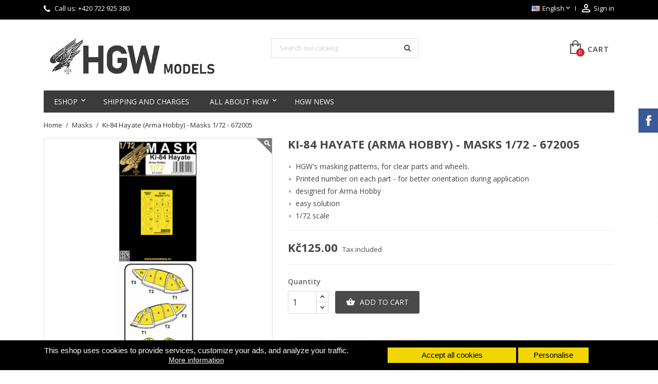

--- FILE ---
content_type: text/html; charset=utf-8
request_url: https://hgwmodels.cz/en/masky/1232-ki-84-hayate-arma-hobby-masks-172-672005.html
body_size: 19519
content:
<!doctype html>
<html lang="en">

  <head>
    
      
  <meta charset="utf-8">


  <meta http-equiv="x-ua-compatible" content="ie=edge">



  <link rel="canonical" href="https://hgwmodels.cz/en/masky/1232-ki-84-hayate-arma-hobby-masks-172-672005.html">

  <title>Ki-84 Hayate (Arma Hobby) - Masks 1/72 - 672005</title>
  <meta name="description" content="
HGW&#039;s masking patterns, for clear parts and wheels.
Printed number on each part - for better orientation during application
designed for Arma Hobby
easy solution
1/72 scale
">
  <meta name="keywords" content="">
      
                  <link rel="alternate" href="https://hgwmodels.cz/cs/masky/1232-ki-84-hayate-arma-hobby-masks-172-672005.html" hreflang="cs-CZ">
                  <link rel="alternate" href="https://hgwmodels.cz/en/masky/1232-ki-84-hayate-arma-hobby-masks-172-672005.html" hreflang="en-us">
          



  <meta name="viewport" content="width=device-width, initial-scale=1">



  <link rel="icon" type="image/vnd.microsoft.icon" href="/img/favicon.ico?1701112237">
  <link rel="shortcut icon" type="image/x-icon" href="/img/favicon.ico?1701112237">



    <link rel="stylesheet" href="https://hgwmodels.cz/themes/simplio/assets/css/theme.css" type="text/css" media="all">
  <link rel="stylesheet" href="https://hgwmodels.cz/modules/blockreassurance/views/dist/front.css" type="text/css" media="all">
  <link rel="stylesheet" href="https://hgwmodels.cz/modules/ps_socialfollow/views/css/ps_socialfollow.css" type="text/css" media="all">
  <link rel="stylesheet" href="https://hgwmodels.cz/modules/shaim_cookies_eu/shaim_cookies_eu.css" type="text/css" media="all">
  <link rel="stylesheet" href="https://hgwmodels.cz/modules/paypal/views/css/paypal_fo.css" type="text/css" media="all">
  <link rel="stylesheet" href="https://hgwmodels.cz/js/jquery/ui/themes/base/minified/jquery-ui.min.css" type="text/css" media="all">
  <link rel="stylesheet" href="https://hgwmodels.cz/js/jquery/ui/themes/base/minified/jquery.ui.theme.min.css" type="text/css" media="all">
  <link rel="stylesheet" href="https://hgwmodels.cz/js/jquery/plugins/fancybox/jquery.fancybox.css" type="text/css" media="all">
  <link rel="stylesheet" href="https://hgwmodels.cz/modules/ph_simpleblog/views/css/ph_simpleblog-17.css" type="text/css" media="all">
  <link rel="stylesheet" href="https://hgwmodels.cz/modules/ph_simpleblog/css/custom.css" type="text/css" media="all">
  <link rel="stylesheet" href="https://hgwmodels.cz/modules/wpbacktotop/views/css/wpbacktotop.css" type="text/css" media="all">
  <link rel="stylesheet" href="https://hgwmodels.cz/modules/wpfbblock/views/css/wpfbblock.css" type="text/css" media="all">
  <link rel="stylesheet" href="https://hgwmodels.cz/modules/wpgallery/views/css/photoswipe.css" type="text/css" media="all">
  <link rel="stylesheet" href="https://hgwmodels.cz/modules/wpgallery/views/css/default-skin.css" type="text/css" media="all">
  <link rel="stylesheet" href="https://hgwmodels.cz/modules/wpmanufacturerlogos/views/css/wpmanufacturerlogos.css" type="text/css" media="all">
  <link rel="stylesheet" href="https://hgwmodels.cz/modules/wpthemeconfigurator/views/css/hooks.css" type="text/css" media="all">
  <link rel="stylesheet" href="https://hgwmodels.cz/modules/wpzoom/views/css/wpzoom.css" type="text/css" media="all">
  <link rel="stylesheet" href="https://hgwmodels.cz/themes/simplio/assets/css/font-awesome/css/font-awesome.min.css" type="text/css" media="all">
  <link rel="stylesheet" href="https://hgwmodels.cz/themes/simplio/assets/css/custom.css" type="text/css" media="all">
	<link href="https://fonts.googleapis.com/icon?family=Material+Icons" rel="stylesheet">
			<link rel="stylesheet" href="//fonts.googleapis.com/css?family=Open+Sans:400,300,300italic,400italic,600,600italic,700,700italic&amp;subset=latin,latin-ext" type="text/css" media="all" />
					<link href="/modules/wpstyleswitcher/views/css/wpstyleswitcher.css?1755636846" rel="stylesheet" type="text/css" media="all" />
	 




  

  <script type="text/javascript">
        var cookies_ajax_url = "https:\/\/hgwmodels.cz\/modules\/shaim_cookies_eu\/shaim_cookies_eu_ajax.php";
        var cookies_id_guest = 9600680;
        var prestashop = {"cart":{"products":[],"totals":{"total":{"type":"total","label":"Total","amount":0,"value":"K\u010d0.00"},"total_including_tax":{"type":"total","label":"Total (tax incl.)","amount":0,"value":"K\u010d0.00"},"total_excluding_tax":{"type":"total","label":"Total (tax excl.)","amount":0,"value":"K\u010d0.00"}},"subtotals":{"products":{"type":"products","label":"Subtotal","amount":0,"value":"K\u010d0.00"},"discounts":null,"shipping":{"type":"shipping","label":"Shipping","amount":0,"value":"Free"},"tax":null},"products_count":0,"summary_string":"0 items","vouchers":{"allowed":1,"added":[]},"discounts":[],"minimalPurchase":0,"minimalPurchaseRequired":""},"currency":{"name":"Czech Koruna","iso_code":"CZK","iso_code_num":"203","sign":"K\u010d"},"customer":{"lastname":null,"firstname":null,"email":null,"birthday":null,"newsletter":null,"newsletter_date_add":null,"optin":null,"website":null,"company":null,"siret":null,"ape":null,"is_logged":false,"gender":{"type":null,"name":null},"addresses":[]},"language":{"name":"English (English)","iso_code":"en","locale":"en-US","language_code":"en-us","is_rtl":"0","date_format_lite":"m\/d\/Y","date_format_full":"m\/d\/Y H:i:s","id":2},"page":{"title":"","canonical":null,"meta":{"title":"Ki-84 Hayate (Arma Hobby) - Masks 1\/72 - 672005","description":"\r\nHGW's masking patterns, for clear parts and wheels.\r\nPrinted number on each part - for better orientation during application\r\ndesigned for\u00a0Arma Hobby\r\neasy solution\r\n1\/72 scale\r\n","keywords":"","robots":"index"},"page_name":"product","body_classes":{"lang-en":true,"lang-rtl":false,"country-CZ":true,"currency-CZK":true,"layout-full-width":true,"page-product":true,"tax-display-enabled":true,"product-id-1232":true,"product-Ki-84 Hayate (Arma Hobby) - Masks 1\/72 - 672005":true,"product-id-category-11":true,"product-id-manufacturer-3":true,"product-id-supplier-0":true,"product-available-for-order":true},"admin_notifications":[]},"shop":{"name":"HGW s.r.o.","logo":"\/img\/hgw-models-logo-1701112237.jpg","stores_icon":"\/img\/logo_stores.png","favicon":"\/img\/favicon.ico"},"urls":{"base_url":"https:\/\/hgwmodels.cz\/","current_url":"https:\/\/hgwmodels.cz\/en\/masky\/1232-ki-84-hayate-arma-hobby-masks-172-672005.html","shop_domain_url":"https:\/\/hgwmodels.cz","img_ps_url":"https:\/\/hgwmodels.cz\/img\/","img_cat_url":"https:\/\/hgwmodels.cz\/img\/c\/","img_lang_url":"https:\/\/hgwmodels.cz\/img\/l\/","img_prod_url":"https:\/\/hgwmodels.cz\/img\/p\/","img_manu_url":"https:\/\/hgwmodels.cz\/img\/m\/","img_sup_url":"https:\/\/hgwmodels.cz\/img\/su\/","img_ship_url":"https:\/\/hgwmodels.cz\/img\/s\/","img_store_url":"https:\/\/hgwmodels.cz\/img\/st\/","img_col_url":"https:\/\/hgwmodels.cz\/img\/co\/","img_url":"https:\/\/hgwmodels.cz\/themes\/simplio\/assets\/img\/","css_url":"https:\/\/hgwmodels.cz\/themes\/simplio\/assets\/css\/","js_url":"https:\/\/hgwmodels.cz\/themes\/simplio\/assets\/js\/","pic_url":"https:\/\/hgwmodels.cz\/upload\/","pages":{"address":"https:\/\/hgwmodels.cz\/en\/address","addresses":"https:\/\/hgwmodels.cz\/en\/addresses","authentication":"https:\/\/hgwmodels.cz\/en\/login","cart":"https:\/\/hgwmodels.cz\/en\/cart","category":"https:\/\/hgwmodels.cz\/en\/index.php?controller=category","cms":"https:\/\/hgwmodels.cz\/en\/index.php?controller=cms","contact":"https:\/\/hgwmodels.cz\/en\/contact-us","discount":"https:\/\/hgwmodels.cz\/en\/discount","guest_tracking":"https:\/\/hgwmodels.cz\/en\/guest-tracking","history":"https:\/\/hgwmodels.cz\/en\/order-history","identity":"https:\/\/hgwmodels.cz\/en\/Identity","index":"https:\/\/hgwmodels.cz\/en\/","my_account":"https:\/\/hgwmodels.cz\/en\/my-account","order_confirmation":"https:\/\/hgwmodels.cz\/en\/order-confirmation","order_detail":"https:\/\/hgwmodels.cz\/en\/index.php?controller=order-detail","order_follow":"https:\/\/hgwmodels.cz\/en\/Order follow","order":"https:\/\/hgwmodels.cz\/en\/order","order_return":"https:\/\/hgwmodels.cz\/en\/index.php?controller=order-return","order_slip":"https:\/\/hgwmodels.cz\/en\/credit-slip","pagenotfound":"https:\/\/hgwmodels.cz\/en\/page-not-found","password":"https:\/\/hgwmodels.cz\/en\/password-recovery","pdf_invoice":"https:\/\/hgwmodels.cz\/en\/index.php?controller=pdf-invoice","pdf_order_return":"https:\/\/hgwmodels.cz\/en\/index.php?controller=pdf-order-return","pdf_order_slip":"https:\/\/hgwmodels.cz\/en\/index.php?controller=pdf-order-slip","prices_drop":"https:\/\/hgwmodels.cz\/en\/prices-drop","product":"https:\/\/hgwmodels.cz\/en\/index.php?controller=product","search":"https:\/\/hgwmodels.cz\/en\/search","sitemap":"https:\/\/hgwmodels.cz\/en\/sitemap","stores":"https:\/\/hgwmodels.cz\/en\/stores","supplier":"https:\/\/hgwmodels.cz\/en\/supplier","register":"https:\/\/hgwmodels.cz\/en\/login?create_account=1","order_login":"https:\/\/hgwmodels.cz\/en\/order?login=1"},"alternative_langs":{"cs-CZ":"https:\/\/hgwmodels.cz\/cs\/masky\/1232-ki-84-hayate-arma-hobby-masks-172-672005.html","en-us":"https:\/\/hgwmodels.cz\/en\/masky\/1232-ki-84-hayate-arma-hobby-masks-172-672005.html"},"theme_assets":"\/themes\/simplio\/assets\/","actions":{"logout":"https:\/\/hgwmodels.cz\/en\/?mylogout="},"no_picture_image":{"bySize":{"small_default":{"url":"https:\/\/hgwmodels.cz\/img\/p\/en-default-small_default.jpg","width":98,"height":98},"cart_default":{"url":"https:\/\/hgwmodels.cz\/img\/p\/en-default-cart_default.jpg","width":125,"height":125},"home_default":{"url":"https:\/\/hgwmodels.cz\/img\/p\/en-default-home_default.jpg","width":400,"height":400},"medium_default":{"url":"https:\/\/hgwmodels.cz\/img\/p\/en-default-medium_default.jpg","width":460,"height":460},"large_default":{"url":"https:\/\/hgwmodels.cz\/img\/p\/en-default-large_default.jpg","width":1000,"height":1000}},"small":{"url":"https:\/\/hgwmodels.cz\/img\/p\/en-default-small_default.jpg","width":98,"height":98},"medium":{"url":"https:\/\/hgwmodels.cz\/img\/p\/en-default-home_default.jpg","width":400,"height":400},"large":{"url":"https:\/\/hgwmodels.cz\/img\/p\/en-default-large_default.jpg","width":1000,"height":1000},"legend":""}},"configuration":{"display_taxes_label":true,"display_prices_tax_incl":true,"is_catalog":false,"show_prices":true,"opt_in":{"partner":false},"quantity_discount":{"type":"discount","label":"Discount"},"voucher_enabled":1,"return_enabled":0},"field_required":[],"breadcrumb":{"links":[{"title":"Home","url":"https:\/\/hgwmodels.cz\/en\/"},{"title":"Masks","url":"https:\/\/hgwmodels.cz\/en\/11-masky"},{"title":"Ki-84 Hayate (Arma Hobby) - Masks 1\/72 - 672005","url":"https:\/\/hgwmodels.cz\/en\/masky\/1232-ki-84-hayate-arma-hobby-masks-172-672005.html"}],"count":3},"link":{"protocol_link":"https:\/\/","protocol_content":"https:\/\/"},"time":1769905576,"static_token":"c17ceed4484f1b711a7e468c0fbf6f39","token":"9cc484200870a358f318c70d58286e3e"};
        var pripnout = "fixed";
        var psemailsubscription_subscription = "https:\/\/hgwmodels.cz\/en\/module\/ps_emailsubscription\/subscription";
        var psr_icon_color = "#F19D76";
        var wpimageslider_auto = false;
        var wpimageslider_effect = "fade";
        var wpimageslider_loop = true;
        var wpimageslider_pause = "6000";
        var wpimageslider_speed = 500;
        var wpmanufacturerlogos_auto = false;
        var wpmanufacturerlogos_items = "6";
        var wpmanufacturerlogos_loop = false;
        var wpmanufacturerlogos_pause_hover = true;
        var wpmanufacturerlogos_scroll_items = "6";
        var wpmanufacturerlogos_speed = "400";
        var wpsidebarslider_auto = false;
        var wpsidebarslider_effect = "fade";
        var wpsidebarslider_loop = true;
        var wpsidebarslider_pause = "6000";
        var wpsidebarslider_speed = "500";
      </script>



  <script>
    
    function SetcksCookiesEu() {
        var expire = new Date();
        expire.setDate(expire.getDate() + 365);
        if (typeof cookies_id_guest === 'undefined' || isNaN(cookies_id_guest)) {
            // Nemelo by nikdy nastat
            var cookies_id_guest_use_here = -1;
        } else {
            var cookies_id_guest_use_here = cookies_id_guest;
        }
        document.cookie = "shaim_cookies_eu_1380826538" + "=" + cookies_id_guest_use_here + ";path=/;" + ((expire == null) ? "" : ("; expires=" + expire.toGMTString()));
    }
    
</script>
<style>
    #shaim_cks_eu .closebutton {
        background: #F1D600 none repeat scroll 0 0;
        color: #000000 !important;
    }

    #shaim_cks_eu .closebutton:hover {
        background: #D5BD00 none repeat scroll 0 0;
    }


    #shaim_cks_eu .closebuttonPers {
        background: #F1D600 none repeat scroll 0 0;
        color: #000000 !important;
    }

    #shaim_cks_eu .closebuttonPers:hover {
        background: #D5BD00 none repeat scroll 0 0;
    }


    #shaim_cks_eu .closebuttonCustom {
        background: #F1D600 none repeat scroll 0 0;
        color: #000000 !important;
    }

    #shaim_cks_eu .closebuttonCustom:hover {
        background: #D5BD00 none repeat scroll 0 0;
    }


    #shaim_cks_eu .ck_table {
        background: #000000;
    }

    #shaim_cks_eu {
        position: fixed;
     bottom: 0;
     background: #000000;
        color: #FFFFFF;
        opacity: 1;
    }

    #shaim_cks_eu p, #shaim_cks_eu #shaim_cks_custom label, #shaim_cks_eu .more_info_href {
        color: #FFFFFF;
    }
</style>


<div id="shaim_cks_eu">
    <div id="shaim_cks_euContent">
        <table class="ck_table">
            <tr id="shaim_cks_main">

                <td class="first">
                    <p>This eshop uses cookies to provide services, customize your ads, and analyze your traffic.</p> <a class="more_info_href"
                                                            href="https://hgwmodels.cz/en/content/21-prohlaseni-o-pouziti-cookies">More information</a>                </td>
                <td class="second">

    	<span id="AcceptAll" class="closebutton">
            Accept all cookies
                </span>
                    <span id="ShowCustom" class="closebuttonPers">
            Personalise
                </span>
                </td>

            </tr>

            <tr id="shaim_cks_custom">
                <td class="first">
                    <input id="nezbytne" type="checkbox" name="nezbytne" value="1" checked="checked"
                           disabled="disabled"> <label class="ruka"
                                                       for="nezbytne">Strictly necessary cookies</label>
                    <input id="analyticke" type="checkbox" name="analyticke" value="1"> <label class="ruka"
                                                                                               for="analyticke">Analytical cookies</label>
                    <input id="reklamni" type="checkbox" name="reklamni" value="1"> <label class="ruka"
                                                                                           for="reklamni">Advertising cookies</label>
                </td>
                <td class="second">                          <span id="AcceptCustom" class="closebuttonCustom">
            Accept selected cookies
                </span>
                </td>
            </tr>
        </table>
    </div>
</div>

  <script type="text/javascript">
    (window.gaDevIds=window.gaDevIds||[]).push('d6YPbH');
    (function(i,s,o,g,r,a,m){i['GoogleAnalyticsObject']=r;i[r]=i[r]||function(){
      (i[r].q=i[r].q||[]).push(arguments)},i[r].l=1*new Date();a=s.createElement(o),
      m=s.getElementsByTagName(o)[0];a.async=1;a.src=g;m.parentNode.insertBefore(a,m)
    })(window,document,'script','https://www.google-analytics.com/analytics.js','ga');

          ga('create', 'UA-49633341-1', 'auto');
                  ga('set', 'anonymizeIp', true);
              ga('send', 'pageview');
        ga('require', 'ec');
  </script>

 



    
  <meta property="og:type" content="product">
  <meta property="og:url" content="https://hgwmodels.cz/en/masky/1232-ki-84-hayate-arma-hobby-masks-172-672005.html">
  <meta property="og:title" content="Ki-84 Hayate (Arma Hobby) - Masks 1/72 - 672005">
  <meta property="og:site_name" content="HGW s.r.o.">
  <meta property="og:description" content="
HGW&#039;s masking patterns, for clear parts and wheels.
Printed number on each part - for better orientation during application
designed for Arma Hobby
easy solution
1/72 scale
">
  <meta property="og:image" content="https://hgwmodels.cz/3415-large_default/ki-84-hayate-arma-hobby-masks-172-672005.jpg">
      <meta property="product:pretax_price:amount" content="103.305785">
    <meta property="product:pretax_price:currency" content="CZK">
    <meta property="product:price:amount" content="125">
    <meta property="product:price:currency" content="CZK">
      <meta property="product:weight:value" content="0.010000">
  <meta property="product:weight:units" content="kg">
  
  </head>

  <body id="product" class="lang-en country-cz currency-czk layout-full-width page-product tax-display-enabled product-id-1232 product-ki-84-hayate-arma-hobby-masks-1-72-672005 product-id-category-11 product-id-manufacturer-3 product-id-supplier-0 product-available-for-order">

    
      

<div id="fb-root"></div>



<script async defer crossorigin="anonymous" src="https://connect.facebook.net/cs_CZ/sdk.js#xfbml=1&version=v3.3"></script>


    

    <main class="animsition">
      
              

      <header id="header">
        
          
  <div class="header-banner">
    
  </div>


  <nav class="header-nav">
    <div class="container">
        <div class="row">
          <div class="hidden-sm-down">
            <div class="col-md-4 col-xs-12">
              <div id="_desktop_contact_link">
  <div id="contact-link">    
        <i class="pt-font fa-phone"></i>
            Call us: <span>+420 722 925 380</span>
      </div>
</div>

            </div>
            <div class="col-md-8 right-nav">
                <div id="_desktop_language_selector">
  <div class="language-selector-wrapper">
    <span id="language-selector-label" class="hidden-md-up">Language:</span>
    <div class="language-selector dropdown js-dropdown">
      <button data-toggle="dropdown" class="hidden-sm-down btn-unstyle" aria-haspopup="true" aria-expanded="false" aria-label="Language dropdown">
        <span class="expand-more"><img src="https://hgwmodels.cz/img/l/2.jpg" alt="en" width="16" height="11" />English</span>
        <i class="material-icons expand-more">&#xE5CF;</i>
      </button>
      <ul class="dropdown-menu hidden-sm-down" aria-labelledby="language-selector-label">
                  <li >
            <a href="https://hgwmodels.cz/cs/masky/1232-ki-84-hayate-arma-hobby-masks-172-672005.html" class="dropdown-item" data-iso-code="cs"><img src="https://hgwmodels.cz/img/l/1.jpg" alt="cs" width="16" height="11" />Čeština</a>
          </li>
                  <li  class="current" >
            <a href="https://hgwmodels.cz/en/masky/1232-ki-84-hayate-arma-hobby-masks-172-672005.html" class="dropdown-item" data-iso-code="en"><img src="https://hgwmodels.cz/img/l/2.jpg" alt="en" width="16" height="11" />English</a>
          </li>
              </ul>
      <select class="link hidden-md-up" aria-labelledby="language-selector-label">
                  <option value="https://hgwmodels.cz/cs/masky/1232-ki-84-hayate-arma-hobby-masks-172-672005.html" data-iso-code="cs">Čeština</option>
                  <option value="https://hgwmodels.cz/en/masky/1232-ki-84-hayate-arma-hobby-masks-172-672005.html" selected="selected" data-iso-code="en">English</option>
              </select>
    </div>
  </div>
</div>
 <div id="_desktop_user_info">
  <div class="user-info">
          <a
        href="https://hgwmodels.cz/en/my-account"
        title="Log in to your customer account"
        rel="nofollow"
      >
        <i class="material-icons">&#xE7FF;</i>
        <span class="hidden-sm-down">Sign in</span>
      </a>
      </div>
</div>
            </div>
          </div>
          <div class="hidden-md-up text-xs-center mobile">
            <div class="top-logo" id="_mobile_logo"></div>
            <div class="mobile-menu">
              <div class="float-xs-left" id="menu-icon">
                <span></span>
              </div>
              <div class="float-xs-left" id="_mobile_cart"></div>
              <div class="float-xs-left" id="_mobile_user_info"></div>
              <div class="float-xs-left" id="mobile_search"></div>
            </div>
          </div>
        </div>
    </div>
  </nav>



  <div class="header-top">
    <div class="container">
      <div class="row">
        <div class="col-md-4 hidden-sm-down" id="_desktop_logo">
          <a href="https://hgwmodels.cz/">
            <img class="logo img-responsive" src="/img/hgw-models-logo-1701112237.jpg" alt="HGW s.r.o.">
          </a>
        </div>
            <!-- Block search module TOP -->
<div id="search_widget" class="col-lg-4 col-md-4 col-sm-12 search-widget" data-search-controller-url="//hgwmodels.cz/en/search">
	<form method="get" action="//hgwmodels.cz/en/search">
		<input type="hidden" name="controller" value="search">
		<input type="text" name="s" value="" placeholder="Search our catalog" aria-label="Search">
		<button type="submit">
			<i class="pt-font fa-search"></i>
		</button>
	</form>
</div>
<!-- /Block search module TOP -->
 <div id="_desktop_cart" class="col-lg-4">
  <div class="blockcart cart-preview wp-expand inactive" data-refresh-url="//hgwmodels.cz/en/module/ps_shoppingcart/ajax">
    <div class="header">
            
        <i class="pt-font wp-shopping-cart-9"></i>
        <span class="hidden-sm-down cart-label">Cart</span>
        <span class="cart-products-count">0</span>
      
      <div class="card cart-summary hidden-xs-up">
        
  <div class="cart-overview js-cart" data-refresh-url="//hgwmodels.cz/en/cart?ajax=1&action=refresh">
          <span class="no-items">There are no more items in your cart</span>
      </div>

        
          
<div class="cart-detailed-totals-top">

  <div class="card-block">
                  <div class="cart-summary-line" id="cart-subtotal-products">
          <span class="label js-subtotal">
                          0 items
                      </span>
          <span class="value">
            Kč0.00
          </span>          
        </div>
                                  <div class="cart-summary-line" id="cart-subtotal-shipping">
          <span class="label">
                          Shipping
                      </span>
          <span class="value">
            Free
          </span>          
        </div>
                      </div>

  
              

  <hr class="separator">

  
    <div class="card-block cart-summary-totals">

  
          <div class="cart-summary-line cart-total">
        <span class="label">Total&nbsp;(tax incl.)</span>
        <span class="value">Kč0.00</span>
      </div>
      

  
      

</div>
  

  <hr class="separator">
</div>

        
        
        <div class="checkout cart-detailed-actions card-block">
          <a rel="nofollow" href="//hgwmodels.cz/en/cart?action=show" class="btn btn-primary">Checkout</a>
        </div>      
      </div>
        
    </div>
  </div>
</div>


<div class="menu clearfix col-lg-12 js-top-menu hidden-sm-down" id="_desktop_top_menu">
    
          <ul class="top-menu" id="top-menu" data-depth="0">
                    <li class="category " id="category-2">
                          <a
                class="dropdown-item"
                href="https://hgwmodels.cz/en/" data-depth="0"
                              >
                                                                      <span class="float-xs-right hidden-md-up">
                    <span data-target="#top_sub_menu_73920" data-toggle="collapse" class="navbar-toggler collapse-icons">
                      <i class="material-icons add">&#xE313;</i>
                      <i class="material-icons remove">&#xE316;</i>
                    </span>
                  </span>
                                Eshop
              </a>
                            <div  class="popover sub-menu js-sub-menu collapse" id="top_sub_menu_73920">
                
          <ul class="top-menu"  data-depth="1">
                    <li class="category " id="category-6">
                          <a
                class="dropdown-item dropdown-submenu"
                href="https://hgwmodels.cz/en/6-textilni-pasy" data-depth="1"
                              >
                                                                      <span class="float-xs-right hidden-md-up">
                    <span data-target="#top_sub_menu_94145" data-toggle="collapse" class="navbar-toggler collapse-icons">
                      <i class="material-icons add">&#xE313;</i>
                      <i class="material-icons remove">&#xE316;</i>
                    </span>
                  </span>
                                Seatbelts
              </a>
                            <div  class="collapse" id="top_sub_menu_94145">
                
          <ul class="top-menu"  data-depth="2">
                    <li class="category " id="category-12">
                          <a
                class="dropdown-item"
                href="https://hgwmodels.cz/en/12-132-scale" data-depth="2"
                              >
                                1/32 scale
              </a>
                          </li>
                    <li class="category " id="category-13">
                          <a
                class="dropdown-item"
                href="https://hgwmodels.cz/en/13-148-scale" data-depth="2"
                              >
                                 1/48 scale
              </a>
                          </li>
                    <li class="category " id="category-14">
                          <a
                class="dropdown-item"
                href="https://hgwmodels.cz/en/14-124-scale" data-depth="2"
                              >
                                1/24 scale
              </a>
                          </li>
                    <li class="category " id="category-52">
                          <a
                class="dropdown-item"
                href="https://hgwmodels.cz/en/52-135-scale" data-depth="2"
                              >
                                1/35 scale
              </a>
                          </li>
                    <li class="category " id="category-388">
                          <a
                class="dropdown-item"
                href="https://hgwmodels.cz/en/388-116-scale" data-depth="2"
                              >
                                1/16 scale
              </a>
                          </li>
                    <li class="category " id="category-389">
                          <a
                class="dropdown-item"
                href="https://hgwmodels.cz/en/389-172-scale" data-depth="2"
                              >
                                1/72 scale
              </a>
                          </li>
                    <li class="category " id="category-392">
                          <a
                class="dropdown-item"
                href="https://hgwmodels.cz/en/392-118-scale" data-depth="2"
                              >
                                1/18 Scale
              </a>
                          </li>
              </ul>
    
                  
                
              </div>
                          </li>
                    <li class="category " id="category-386">
                          <a
                class="dropdown-item dropdown-submenu"
                href="https://hgwmodels.cz/en/386-simply-seatbelts" data-depth="1"
                              >
                                                                      <span class="float-xs-right hidden-md-up">
                    <span data-target="#top_sub_menu_85866" data-toggle="collapse" class="navbar-toggler collapse-icons">
                      <i class="material-icons add">&#xE313;</i>
                      <i class="material-icons remove">&#xE316;</i>
                    </span>
                  </span>
                                SIMPLY Seatbelts
              </a>
                            <div  class="collapse" id="top_sub_menu_85866">
                
          <ul class="top-menu"  data-depth="2">
                    <li class="category " id="category-387">
                          <a
                class="dropdown-item"
                href="https://hgwmodels.cz/en/387-simply-148" data-depth="2"
                              >
                                Simply 1/48
              </a>
                          </li>
                    <li class="category " id="category-390">
                          <a
                class="dropdown-item"
                href="https://hgwmodels.cz/en/390-simply-172" data-depth="2"
                              >
                                Simply 1/72
              </a>
                          </li>
                    <li class="category " id="category-391">
                          <a
                class="dropdown-item"
                href="https://hgwmodels.cz/en/391-simply-132" data-depth="2"
                              >
                                Simply 1/32
              </a>
                          </li>
                    <li class="category " id="category-394">
                          <a
                class="dropdown-item"
                href="https://hgwmodels.cz/en/394-simply-1144" data-depth="2"
                              >
                                Simply 1/144
              </a>
                          </li>
              </ul>
    
                  
                
              </div>
                          </li>
                    <li class="category " id="category-42">
                          <a
                class="dropdown-item dropdown-submenu"
                href="https://hgwmodels.cz/en/42-mokre-transfery" data-depth="1"
                              >
                                                                      <span class="float-xs-right hidden-md-up">
                    <span data-target="#top_sub_menu_45577" data-toggle="collapse" class="navbar-toggler collapse-icons">
                      <i class="material-icons add">&#xE313;</i>
                      <i class="material-icons remove">&#xE316;</i>
                    </span>
                  </span>
                                Wet Transfers
              </a>
                            <div  class="collapse" id="top_sub_menu_45577">
                
          <ul class="top-menu"  data-depth="2">
                    <li class="category " id="category-43">
                          <a
                class="dropdown-item"
                href="https://hgwmodels.cz/en/43-132-scale" data-depth="2"
                              >
                                1/32 scale
              </a>
                          </li>
                    <li class="category " id="category-44">
                          <a
                class="dropdown-item"
                href="https://hgwmodels.cz/en/44-148-scale" data-depth="2"
                              >
                                1/48 scale
              </a>
                          </li>
                    <li class="category " id="category-51">
                          <a
                class="dropdown-item"
                href="https://hgwmodels.cz/en/51-172-scale" data-depth="2"
                              >
                                1/72 scale
              </a>
                          </li>
                    <li class="category " id="category-305">
                          <a
                class="dropdown-item"
                href="https://hgwmodels.cz/en/305-135-scale" data-depth="2"
                              >
                                1/35 scale
              </a>
                          </li>
              </ul>
    
                  
                
              </div>
                          </li>
                    <li class="category " id="category-8">
                          <a
                class="dropdown-item dropdown-submenu"
                href="https://hgwmodels.cz/en/8-fotolepty" data-depth="1"
                              >
                                                                      <span class="float-xs-right hidden-md-up">
                    <span data-target="#top_sub_menu_98697" data-toggle="collapse" class="navbar-toggler collapse-icons">
                      <i class="material-icons add">&#xE313;</i>
                      <i class="material-icons remove">&#xE316;</i>
                    </span>
                  </span>
                                Photo Etched Sets
              </a>
                            <div  class="collapse" id="top_sub_menu_98697">
                
          <ul class="top-menu"  data-depth="2">
                    <li class="category " id="category-35">
                          <a
                class="dropdown-item"
                href="https://hgwmodels.cz/en/35-meritko-1-32" data-depth="2"
                              >
                                1/32 scale
              </a>
                          </li>
              </ul>
    
                  
                
              </div>
                          </li>
                    <li class="category " id="category-7">
                          <a
                class="dropdown-item dropdown-submenu"
                href="https://hgwmodels.cz/en/7-obtisky" data-depth="1"
                              >
                                                                      <span class="float-xs-right hidden-md-up">
                    <span data-target="#top_sub_menu_97835" data-toggle="collapse" class="navbar-toggler collapse-icons">
                      <i class="material-icons add">&#xE313;</i>
                      <i class="material-icons remove">&#xE316;</i>
                    </span>
                  </span>
                                Decals
              </a>
                            <div  class="collapse" id="top_sub_menu_97835">
                
          <ul class="top-menu"  data-depth="2">
                    <li class="category " id="category-15">
                          <a
                class="dropdown-item"
                href="https://hgwmodels.cz/en/15-segmenty" data-depth="2"
                              >
                                                                      <span class="float-xs-right hidden-md-up">
                    <span data-target="#top_sub_menu_1676" data-toggle="collapse" class="navbar-toggler collapse-icons">
                      <i class="material-icons add">&#xE313;</i>
                      <i class="material-icons remove">&#xE316;</i>
                    </span>
                  </span>
                                Segments
              </a>
                            <div  class="collapse" id="top_sub_menu_1676">
                
          <ul class="top-menu"  data-depth="3">
                    <li class="category " id="category-17">
                          <a
                class="dropdown-item"
                href="https://hgwmodels.cz/en/17-meritko-1-32" data-depth="3"
                              >
                                1/32 scale
              </a>
                          </li>
                    <li class="category " id="category-18">
                          <a
                class="dropdown-item"
                href="https://hgwmodels.cz/en/18-meritko-1-48" data-depth="3"
                              >
                                1/48 scale
              </a>
                          </li>
                    <li class="category " id="category-304">
                          <a
                class="dropdown-item"
                href="https://hgwmodels.cz/en/304-meritko-1-72" data-depth="3"
                              >
                                1/72 scale
              </a>
                          </li>
              </ul>
    
                  
                
              </div>
                          </li>
                    <li class="category " id="category-16">
                          <a
                class="dropdown-item"
                href="https://hgwmodels.cz/en/16-sady" data-depth="2"
                              >
                                                                      <span class="float-xs-right hidden-md-up">
                    <span data-target="#top_sub_menu_77212" data-toggle="collapse" class="navbar-toggler collapse-icons">
                      <i class="material-icons add">&#xE313;</i>
                      <i class="material-icons remove">&#xE316;</i>
                    </span>
                  </span>
                                Sets
              </a>
                            <div  class="collapse" id="top_sub_menu_77212">
                
          <ul class="top-menu"  data-depth="3">
                    <li class="category " id="category-19">
                          <a
                class="dropdown-item"
                href="https://hgwmodels.cz/en/19-1-32-scale" data-depth="3"
                              >
                                1/32 scale
              </a>
                          </li>
                    <li class="category " id="category-20">
                          <a
                class="dropdown-item"
                href="https://hgwmodels.cz/en/20-1-48-scale" data-depth="3"
                              >
                                1/48 scale
              </a>
                          </li>
              </ul>
    
                  
                
              </div>
                          </li>
              </ul>
    
                  
                
              </div>
                          </li>
                    <li class="category " id="category-5">
                          <a
                class="dropdown-item dropdown-submenu"
                href="https://hgwmodels.cz/en/5-pozitivni-nyty" data-depth="1"
                              >
                                                                      <span class="float-xs-right hidden-md-up">
                    <span data-target="#top_sub_menu_4453" data-toggle="collapse" class="navbar-toggler collapse-icons">
                      <i class="material-icons add">&#xE313;</i>
                      <i class="material-icons remove">&#xE316;</i>
                    </span>
                  </span>
                                Positive Rivets
              </a>
                            <div  class="collapse" id="top_sub_menu_4453">
                
          <ul class="top-menu"  data-depth="2">
                    <li class="category " id="category-26">
                          <a
                class="dropdown-item"
                href="https://hgwmodels.cz/en/26-free-lines" data-depth="2"
                              >
                                                                      <span class="float-xs-right hidden-md-up">
                    <span data-target="#top_sub_menu_61675" data-toggle="collapse" class="navbar-toggler collapse-icons">
                      <i class="material-icons add">&#xE313;</i>
                      <i class="material-icons remove">&#xE316;</i>
                    </span>
                  </span>
                                Free Lines
              </a>
                            <div  class="collapse" id="top_sub_menu_61675">
                
          <ul class="top-menu"  data-depth="3">
                    <li class="category " id="category-28">
                          <a
                class="dropdown-item"
                href="https://hgwmodels.cz/en/28-132-scale" data-depth="3"
                              >
                                1/32 scale
              </a>
                          </li>
                    <li class="category " id="category-29">
                          <a
                class="dropdown-item"
                href="https://hgwmodels.cz/en/29-148-scale" data-depth="3"
                              >
                                1/48 scale
              </a>
                          </li>
                    <li class="category " id="category-30">
                          <a
                class="dropdown-item"
                href="https://hgwmodels.cz/en/30-172-scale" data-depth="3"
                              >
                                1/72 scale
              </a>
                          </li>
              </ul>
    
                  
                
              </div>
                          </li>
                    <li class="category " id="category-27">
                          <a
                class="dropdown-item"
                href="https://hgwmodels.cz/en/27-sets" data-depth="2"
                              >
                                                                      <span class="float-xs-right hidden-md-up">
                    <span data-target="#top_sub_menu_7114" data-toggle="collapse" class="navbar-toggler collapse-icons">
                      <i class="material-icons add">&#xE313;</i>
                      <i class="material-icons remove">&#xE316;</i>
                    </span>
                  </span>
                                Sets
              </a>
                            <div  class="collapse" id="top_sub_menu_7114">
                
          <ul class="top-menu"  data-depth="3">
                    <li class="category " id="category-31">
                          <a
                class="dropdown-item"
                href="https://hgwmodels.cz/en/31-132-scale" data-depth="3"
                              >
                                1/32 scale
              </a>
                          </li>
                    <li class="category " id="category-32">
                          <a
                class="dropdown-item"
                href="https://hgwmodels.cz/en/32-148-scale" data-depth="3"
                              >
                                1/48 scale
              </a>
                          </li>
                    <li class="category " id="category-33">
                          <a
                class="dropdown-item"
                href="https://hgwmodels.cz/en/33-172-scale" data-depth="3"
                              >
                                1/72 scale
              </a>
                          </li>
              </ul>
    
                  
                
              </div>
                          </li>
              </ul>
    
                  
                
              </div>
                          </li>
                    <li class="category " id="category-9">
                          <a
                class="dropdown-item dropdown-submenu"
                href="https://hgwmodels.cz/en/9-porty-a-siti" data-depth="1"
                              >
                                                                      <span class="float-xs-right hidden-md-up">
                    <span data-target="#top_sub_menu_1188" data-toggle="collapse" class="navbar-toggler collapse-icons">
                      <i class="material-icons add">&#xE313;</i>
                      <i class="material-icons remove">&#xE316;</i>
                    </span>
                  </span>
                                Rib Tapes
              </a>
                            <div  class="collapse" id="top_sub_menu_1188">
                
          <ul class="top-menu"  data-depth="2">
                    <li class="category " id="category-23">
                          <a
                class="dropdown-item"
                href="https://hgwmodels.cz/en/23-132-scale" data-depth="2"
                              >
                                1/32 scale
              </a>
                          </li>
                    <li class="category " id="category-24">
                          <a
                class="dropdown-item"
                href="https://hgwmodels.cz/en/24-148-scale" data-depth="2"
                              >
                                1/48 scale
              </a>
                          </li>
                    <li class="category " id="category-25">
                          <a
                class="dropdown-item"
                href="https://hgwmodels.cz/en/25-172-scale" data-depth="2"
                              >
                                1/72 scale
              </a>
                          </li>
              </ul>
    
                  
                
              </div>
                          </li>
                    <li class="category " id="category-10">
                          <a
                class="dropdown-item dropdown-submenu"
                href="https://hgwmodels.cz/en/10-ovladaci-plochy" data-depth="1"
                              >
                                                                      <span class="float-xs-right hidden-md-up">
                    <span data-target="#top_sub_menu_85746" data-toggle="collapse" class="navbar-toggler collapse-icons">
                      <i class="material-icons add">&#xE313;</i>
                      <i class="material-icons remove">&#xE316;</i>
                    </span>
                  </span>
                                Control Surfaces
              </a>
                            <div  class="collapse" id="top_sub_menu_85746">
                
          <ul class="top-menu"  data-depth="2">
                    <li class="category " id="category-21">
                          <a
                class="dropdown-item"
                href="https://hgwmodels.cz/en/21-132-scale" data-depth="2"
                              >
                                1/32 scale
              </a>
                          </li>
                    <li class="category " id="category-22">
                          <a
                class="dropdown-item"
                href="https://hgwmodels.cz/en/22-148-scale" data-depth="2"
                              >
                                1/48 scale
              </a>
                          </li>
              </ul>
    
                  
                
              </div>
                          </li>
                    <li class="category " id="category-54">
                          <a
                class="dropdown-item dropdown-submenu"
                href="https://hgwmodels.cz/en/54-kamuflazni-site" data-depth="1"
                              >
                                Camo Nettings
              </a>
                          </li>
                    <li class="category " id="category-11">
                          <a
                class="dropdown-item dropdown-submenu"
                href="https://hgwmodels.cz/en/11-masky" data-depth="1"
                              >
                                Masks
              </a>
                          </li>
                    <li class="category " id="category-38">
                          <a
                class="dropdown-item dropdown-submenu"
                href="https://hgwmodels.cz/en/38-jine" data-depth="1"
                              >
                                                                      <span class="float-xs-right hidden-md-up">
                    <span data-target="#top_sub_menu_82759" data-toggle="collapse" class="navbar-toggler collapse-icons">
                      <i class="material-icons add">&#xE313;</i>
                      <i class="material-icons remove">&#xE316;</i>
                    </span>
                  </span>
                                Others
              </a>
                            <div  class="collapse" id="top_sub_menu_82759">
                
          <ul class="top-menu"  data-depth="2">
                    <li class="category " id="category-39">
                          <a
                class="dropdown-item"
                href="https://hgwmodels.cz/en/39-paint-racks" data-depth="2"
                              >
                                Paint Racks
              </a>
                          </li>
                    <li class="category " id="category-55">
                          <a
                class="dropdown-item"
                href="https://hgwmodels.cz/en/55-amk" data-depth="2"
                              >
                                AMK
              </a>
                          </li>
                    <li class="category " id="category-56">
                          <a
                class="dropdown-item"
                href="https://hgwmodels.cz/en/56-h-models" data-depth="2"
                              >
                                H-Models
              </a>
                          </li>
                    <li class="category " id="category-393">
                          <a
                class="dropdown-item"
                href="https://hgwmodels.cz/en/393-stainless-steel-mugs" data-depth="2"
                              >
                                Stainless Steel Mugs
              </a>
                          </li>
              </ul>
    
                  
                
              </div>
                          </li>
                    <li class="category " id="category-369">
                          <a
                class="dropdown-item dropdown-submenu"
                href="https://hgwmodels.cz/en/369-plastic-kits-" data-depth="1"
                              >
                                Plastic kits
              </a>
                          </li>
                    <li class="category " id="category-380">
                          <a
                class="dropdown-item dropdown-submenu"
                href="https://hgwmodels.cz/en/380-remove-before-flight-" data-depth="1"
                              >
                                Remove Before Flight
              </a>
                          </li>
                    <li class="category " id="category-381">
                          <a
                class="dropdown-item dropdown-submenu"
                href="https://hgwmodels.cz/en/381-accessories-172-" data-depth="1"
                              >
                                                                      <span class="float-xs-right hidden-md-up">
                    <span data-target="#top_sub_menu_52772" data-toggle="collapse" class="navbar-toggler collapse-icons">
                      <i class="material-icons add">&#xE313;</i>
                      <i class="material-icons remove">&#xE316;</i>
                    </span>
                  </span>
                                Accessories 1/72
              </a>
                            <div  class="collapse" id="top_sub_menu_52772">
                
          <ul class="top-menu"  data-depth="2">
                    <li class="category " id="category-383">
                          <a
                class="dropdown-item"
                href="https://hgwmodels.cz/en/383-positive-rivets-172" data-depth="2"
                              >
                                Positive Rivets 1/72
              </a>
                          </li>
                    <li class="category " id="category-384">
                          <a
                class="dropdown-item"
                href="https://hgwmodels.cz/en/384-decals-172" data-depth="2"
                              >
                                Decals 1/72
              </a>
                          </li>
                    <li class="category " id="category-385">
                          <a
                class="dropdown-item"
                href="https://hgwmodels.cz/en/385-wet-transfers-172" data-depth="2"
                              >
                                Wet Transfers 1/72
              </a>
                          </li>
              </ul>
    
                  
                
              </div>
                          </li>
              </ul>
    
                  
                
              </div>
                          </li>
                    <li class="cms-page " id="cms-page-1">
                          <a
                class="dropdown-item"
                href="https://hgwmodels.cz/en/content/1-dodani" data-depth="0"
                              >
                                Shipping and Charges
              </a>
                          </li>
                    <li class="cms-category " id="cms-category-2">
                          <a
                class="dropdown-item"
                href="https://hgwmodels.cz/en/content/category/2-all-about-hgw" data-depth="0"
                              >
                                                                      <span class="float-xs-right hidden-md-up">
                    <span data-target="#top_sub_menu_14204" data-toggle="collapse" class="navbar-toggler collapse-icons">
                      <i class="material-icons add">&#xE313;</i>
                      <i class="material-icons remove">&#xE316;</i>
                    </span>
                  </span>
                                All about HGW
              </a>
                            <div  class="popover sub-menu js-sub-menu collapse" id="top_sub_menu_14204">
                
          <ul class="top-menu"  data-depth="1">
                    <li class="cms-category " id="cms-category-3">
                          <a
                class="dropdown-item dropdown-submenu"
                href="https://hgwmodels.cz/en/content/category/3-nase-vyrobky" data-depth="1"
                              >
                                                                      <span class="float-xs-right hidden-md-up">
                    <span data-target="#top_sub_menu_36118" data-toggle="collapse" class="navbar-toggler collapse-icons">
                      <i class="material-icons add">&#xE313;</i>
                      <i class="material-icons remove">&#xE316;</i>
                    </span>
                  </span>
                                Naše výrobky
              </a>
                            <div  class="collapse" id="top_sub_menu_36118">
                
          <ul class="top-menu"  data-depth="2">
                    <li class="cms-page " id="cms-page-10">
                          <a
                class="dropdown-item"
                href="https://hgwmodels.cz/en/content/10-textile-seatbelts" data-depth="2"
                              >
                                Textile Seatbelts
              </a>
                          </li>
                    <li class="cms-page " id="cms-page-11">
                          <a
                class="dropdown-item"
                href="https://hgwmodels.cz/en/content/11-fotolepty" data-depth="2"
                              >
                                Photo-etched Sets
              </a>
                          </li>
                    <li class="cms-page " id="cms-page-12">
                          <a
                class="dropdown-item"
                href="https://hgwmodels.cz/en/content/12-decals" data-depth="2"
                              >
                                Decals
              </a>
                          </li>
                    <li class="cms-page " id="cms-page-13">
                          <a
                class="dropdown-item"
                href="https://hgwmodels.cz/en/content/13-positive-rivets" data-depth="2"
                              >
                                Positive Rivets
              </a>
                          </li>
                    <li class="cms-page " id="cms-page-15">
                          <a
                class="dropdown-item"
                href="https://hgwmodels.cz/en/content/15-wet-transfers" data-depth="2"
                              >
                                Wet Transfers
              </a>
                          </li>
                    <li class="cms-page " id="cms-page-16">
                          <a
                class="dropdown-item"
                href="https://hgwmodels.cz/en/content/16-rib-tapes" data-depth="2"
                              >
                                Rib Tapes
              </a>
                          </li>
                    <li class="cms-page " id="cms-page-17">
                          <a
                class="dropdown-item"
                href="https://hgwmodels.cz/en/content/17-control-surfaces" data-depth="2"
                              >
                                Control Surfaces
              </a>
                          </li>
                    <li class="cms-page " id="cms-page-18">
                          <a
                class="dropdown-item"
                href="https://hgwmodels.cz/en/content/18-masks" data-depth="2"
                              >
                                Masks
              </a>
                          </li>
              </ul>
    
                  
                
              </div>
                          </li>
                    <li class="cms-page " id="cms-page-6">
                          <a
                class="dropdown-item dropdown-submenu"
                href="https://hgwmodels.cz/en/content/6-media" data-depth="1"
                              >
                                Media
              </a>
                          </li>
                    <li class="cms-page " id="cms-page-7">
                          <a
                class="dropdown-item dropdown-submenu"
                href="https://hgwmodels.cz/en/content/7-distributors" data-depth="1"
                              >
                                Distributors
              </a>
                          </li>
                    <li class="cms-page " id="cms-page-8">
                          <a
                class="dropdown-item dropdown-submenu"
                href="https://hgwmodels.cz/en/content/8-story" data-depth="1"
                              >
                                Story
              </a>
                          </li>
                    <li class="cms-page " id="cms-page-9">
                          <a
                class="dropdown-item dropdown-submenu"
                href="https://hgwmodels.cz/en/content/9-contacts" data-depth="1"
                              >
                                Contacts
              </a>
                          </li>
              </ul>
    
                  
                
              </div>
                          </li>
                    <li class="cms-page " id="cms-page-14">
                          <a
                class="dropdown-item"
                href="https://hgwmodels.cz/en/content/14-hgw-news" data-depth="0"
                              >
                                HGW NEWS
              </a>
                          </li>
              </ul>
    
    <div class="clearfix"></div>
</div>

            <div class="clearfix"></div>
      </div>
      <div id="mobile_top_menu_wrapper" class="row hidden-md-up" style="display:none;">
        <div class="js-top-menu mobile" id="_mobile_top_menu"></div>
        <div class="js-top-menu-bottom">
          <div id="_mobile_currency_selector"></div>
          <div id="_mobile_language_selector"></div>
          <div id="_mobile_contact_link"></div>
        </div>
      </div>
    </div>
  </div>
  

        
      </header>

      
        
<aside id="notifications">
  <div class="container">
    
    
    
      </div>
</aside>
      

      <section id="wrapper">
              
        <div class="container">
          
            <nav data-depth="3" class="breadcrumb hidden-sm-down">
  <ol itemscope itemtype="http://schema.org/BreadcrumbList">
    
          
        <li itemprop="itemListElement" itemscope itemtype="http://schema.org/ListItem">
          <a itemprop="item" href="https://hgwmodels.cz/en/">
            <span itemprop="name">Home</span>
          </a>
          <meta itemprop="position" content="1">
        </li>
      
          
        <li itemprop="itemListElement" itemscope itemtype="http://schema.org/ListItem">
          <a itemprop="item" href="https://hgwmodels.cz/en/11-masky">
            <span itemprop="name">Masks</span>
          </a>
          <meta itemprop="position" content="2">
        </li>
      
          
        <li itemprop="itemListElement" itemscope itemtype="http://schema.org/ListItem">
          <a itemprop="item" href="https://hgwmodels.cz/en/masky/1232-ki-84-hayate-arma-hobby-masks-172-672005.html">
            <span itemprop="name">Ki-84 Hayate (Arma Hobby) - Masks 1/72 - 672005</span>
          </a>
          <meta itemprop="position" content="3">
        </li>
      
            
  </ol>
</nav>
          

          

          
  <div id="content-wrapper">
    
    

  <section id="main" itemscope itemtype="https://schema.org/Product">
    <meta itemprop="url" content="https://hgwmodels.cz/en/masky/1232-ki-84-hayate-arma-hobby-masks-172-672005.html">

    <div class="row">
      <div class="pb-left-column col-lg-5">
        
          <section class="page-content" id="content">
            
              
                <ul class="product-flags">
                                  </ul>
              

              
                <div class="images-container">
  
        <div class="product-cover">
      <div data-target="#product-modal">
        <div class="easyzoom easyzoom--overlay easyzoom--with-thumbnails">     
            <a class="zoomed" href="https://hgwmodels.cz/3415-large_default/ki-84-hayate-arma-hobby-masks-172-672005.jpg" data-toggle="modal">
              <img class="js-qv-product-cover" src="https://hgwmodels.cz/3415-large_default/ki-84-hayate-arma-hobby-masks-172-672005.jpg" alt="" title="" width="456" height="456" itemprop="image">
            </a>
        </div>      
      </div>
    </div>
        
  

  
    <div class="wp-gallery hidden-xs-up">
      <div class="js-qv-mask mask">
        <ul class="product-images js-qv-product-images owl-carousel">
                      <li class="thumb-container">
              <figure class="wpgallery-assoc">
                <a href="https://hgwmodels.cz/3415-large_default/ki-84-hayate-arma-hobby-masks-172-672005.jpg" data-size="1000x1000" title="Ki-84 Hayate (Arma Hobby) - Masks 1/72 - 672005">
                  <img
                    class="thumb js-thumb  selected "
                    data-image-medium-src="https://hgwmodels.cz/3415-medium_default/ki-84-hayate-arma-hobby-masks-172-672005.jpg"
                    data-image-large-src="https://hgwmodels.cz/3415-large_default/ki-84-hayate-arma-hobby-masks-172-672005.jpg"
                    src="https://hgwmodels.cz/3415-home_default/ki-84-hayate-arma-hobby-masks-172-672005.jpg"
                    alt=""
                    title=""
                    itemprop="image"
                  >
                </a>
              </figure>
            </li>
                  </ul>
      </div>
    </div>
  
</div>


              
              <div class="scroll-box-arrows">
                <i class="material-icons left">&#xE314;</i>
                <i class="material-icons right">&#xE315;</i>
              </div>

            
          </section>
        
        </div>
        <div class="pb-right-column col-lg-7">
          
            
              <h1 class="h1" itemprop="name">Ki-84 Hayate (Arma Hobby) - Masks 1/72 - 672005</h1>
            
          

          <div class="product-information">
            
              <div id="product-description-short-1232" itemprop="description"><ul>
<li><span style="color: #444444;"><span style="color: #444444;">HGW's masking patterns, for clear parts and wheels.<br /></span></span></li>
<li><span style="color: #444444;">Printed number on each part - for better orientation during application</span></li>
<li><span style="color: #444444;">designed for</span><span> Arma Hobby<br /></span></li>
<li><span style="color: #444444;">easy solution</span></li>
<li><span style="color: #444444;">1/72 scale</span></li>
</ul></div>
            

            
            <div class="product-actions">
              
                <form action="https://hgwmodels.cz/en/cart" method="post" id="add-to-cart-or-refresh">
                  <input type="hidden" name="token" value="c17ceed4484f1b711a7e468c0fbf6f39">
                  <input type="hidden" name="id_product" value="1232" id="product_page_product_id">
                  <input type="hidden" name="id_customization" value="0" id="product_customization_id">

                  
                      <div class="product-prices">
    
          

    
      <div
        class="product-price h5 "
        itemprop="offers"
        itemscope
        itemtype="https://schema.org/Offer"
      >
        <link itemprop="availability" href="https://schema.org/InStock"/>
        <meta itemprop="priceCurrency" content="CZK">

        <div class="current-price">
          <span itemprop="price" content="125">Kč125.00</span>

                  </div>

        
                  
      </div>
    

    
          

    
          

    
          

    

    <div class="tax-shipping-delivery-label">
              Tax included
            
      
                          
    </div>
  </div>
                  

                  
                    <div class="product-variants">
  </div>
                  

                  
                                      

                  
                    <section class="product-discounts">
  </section>
                  

                  
                    <div class="product-add-to-cart">
      <span class="control-label">Quantity</span>
    
      <div class="product-quantity clearfix">
        <div class="qty">
          <input
            type="number"
            name="qty"
            id="quantity_wanted"
            value="1"
            class="input-group"
            min="1"
            aria-label="Quantity"
          >
        </div>
        <div class="add">
          <button
            class="btn btn-primary add-to-cart"
            data-button-action="add-to-cart"
            type="submit"
                      >
            <i class="material-icons">&#xE8CB;</i>
            Add to cart
          </button>
        </div>
        
        
      </div>
    

    
      <span id="product-availability">
              </span>
    

    
      <p class="product-minimal-quantity">
              </p>
    
  </div>
                  

                  
                    <div class="product-additional-info">
  
      <div class="social-sharing">
      <span>Share</span>
      <ul>
                  <li class="icon-gray">
            <a href="https://www.facebook.com/sharer.php?u=https%3A%2F%2Fhgwmodels.cz%2Fen%2Fmasky%2F1232-ki-84-hayate-arma-hobby-masks-172-672005.html" class="facebook" title="Share" target="_blank"><i class="pt-font fa-facebook"></i>Share</a>
            
          </li>
                  <li class="icon-gray">
            <a href="https://twitter.com/intent/tweet?text=Ki-84+Hayate+%28Arma+Hobby%29+-+Masks+1%2F72+-+672005 https%3A%2F%2Fhgwmodels.cz%2Fen%2Fmasky%2F1232-ki-84-hayate-arma-hobby-masks-172-672005.html" class="twitter" title="Tweet" target="_blank"><i class="pt-font fa-twitter"></i>Tweet</a>
            
          </li>
                  <li class="icon-gray">
            <a href="https://www.pinterest.com/pin/create/button/?media=https%3A%2F%2Fhgwmodels.cz%2F3415%2Fki-84-hayate-arma-hobby-masks-172-672005.jpg&amp;url=https%3A%2F%2Fhgwmodels.cz%2Fen%2Fmasky%2F1232-ki-84-hayate-arma-hobby-masks-172-672005.html" class="pinterest" title="Pinterest" target="_blank"><i class="pt-font fa-pinterest"></i>Pinterest</a>
            
          </li>
              </ul>
    </div>
  

</div>
                  

                                    

                </form>
              

            </div>

            
              <div class="blockreassurance_product">
        <div class="clearfix"></div>
</div>

            

              </div>
            </div>
            
            
              <div class="tabs">
                <ul class="nav nav-tabs" role="tablist">
                                    <li class="nav-item">
                    <a
                      class="nav-link active"
                      data-toggle="tab"
                      href="#product-details"
                      role="tab"
                      aria-controls="product-details"
                       aria-selected="true">Product Details</a>
                  </li>
                                                    </ul>

                <div class="tab-content" id="tab-content">
                 <div class="tab-pane fade in" id="description" role="tabpanel">
                   
                     <div class="product-description"></div>
                   
                 </div>

                 
                   <div class="tab-pane fade in active"
     id="product-details"
     data-product="{&quot;id_shop_default&quot;:&quot;1&quot;,&quot;id_manufacturer&quot;:&quot;3&quot;,&quot;id_supplier&quot;:&quot;0&quot;,&quot;reference&quot;:&quot;672005&quot;,&quot;is_virtual&quot;:&quot;0&quot;,&quot;delivery_in_stock&quot;:&quot;&quot;,&quot;delivery_out_stock&quot;:&quot;&quot;,&quot;id_category_default&quot;:&quot;11&quot;,&quot;on_sale&quot;:&quot;0&quot;,&quot;online_only&quot;:&quot;0&quot;,&quot;ecotax&quot;:0,&quot;minimal_quantity&quot;:&quot;1&quot;,&quot;low_stock_threshold&quot;:null,&quot;low_stock_alert&quot;:&quot;0&quot;,&quot;price&quot;:&quot;K\u010d125.00&quot;,&quot;unity&quot;:&quot;&quot;,&quot;unit_price_ratio&quot;:&quot;0.000000&quot;,&quot;additional_shipping_cost&quot;:&quot;0.00&quot;,&quot;customizable&quot;:&quot;0&quot;,&quot;text_fields&quot;:&quot;0&quot;,&quot;uploadable_files&quot;:&quot;0&quot;,&quot;redirect_type&quot;:&quot;301-category&quot;,&quot;id_type_redirected&quot;:&quot;0&quot;,&quot;available_for_order&quot;:&quot;1&quot;,&quot;available_date&quot;:&quot;0000-00-00&quot;,&quot;show_condition&quot;:&quot;0&quot;,&quot;condition&quot;:&quot;new&quot;,&quot;show_price&quot;:&quot;1&quot;,&quot;indexed&quot;:&quot;1&quot;,&quot;visibility&quot;:&quot;both&quot;,&quot;cache_default_attribute&quot;:&quot;0&quot;,&quot;advanced_stock_management&quot;:&quot;0&quot;,&quot;date_add&quot;:&quot;2022-09-01 18:58:46&quot;,&quot;date_upd&quot;:&quot;2023-04-14 23:16:36&quot;,&quot;pack_stock_type&quot;:&quot;3&quot;,&quot;meta_description&quot;:&quot;&quot;,&quot;meta_keywords&quot;:&quot;&quot;,&quot;meta_title&quot;:&quot;&quot;,&quot;link_rewrite&quot;:&quot;ki-84-hayate-arma-hobby-masks-172-672005&quot;,&quot;name&quot;:&quot;Ki-84 Hayate (Arma Hobby) - Masks 1\/72 - 672005&quot;,&quot;description&quot;:&quot;&quot;,&quot;description_short&quot;:&quot;&lt;ul&gt;\r\n&lt;li&gt;&lt;span style=\&quot;color: #444444;\&quot;&gt;&lt;span style=\&quot;color: #444444;\&quot;&gt;HGW&#039;s masking patterns, for clear parts and wheels.&lt;br \/&gt;&lt;\/span&gt;&lt;\/span&gt;&lt;\/li&gt;\r\n&lt;li&gt;&lt;span style=\&quot;color: #444444;\&quot;&gt;Printed number on each part - for better orientation during application&lt;\/span&gt;&lt;\/li&gt;\r\n&lt;li&gt;&lt;span style=\&quot;color: #444444;\&quot;&gt;designed for&lt;\/span&gt;&lt;span&gt;\u00a0Arma Hobby&lt;br \/&gt;&lt;\/span&gt;&lt;\/li&gt;\r\n&lt;li&gt;&lt;span style=\&quot;color: #444444;\&quot;&gt;easy solution&lt;\/span&gt;&lt;\/li&gt;\r\n&lt;li&gt;&lt;span style=\&quot;color: #444444;\&quot;&gt;1\/72 scale&lt;\/span&gt;&lt;\/li&gt;\r\n&lt;\/ul&gt;&quot;,&quot;available_now&quot;:&quot;&quot;,&quot;available_later&quot;:&quot;&quot;,&quot;id&quot;:1232,&quot;id_product&quot;:1232,&quot;out_of_stock&quot;:2,&quot;new&quot;:0,&quot;id_product_attribute&quot;:&quot;0&quot;,&quot;quantity_wanted&quot;:1,&quot;extraContent&quot;:[],&quot;allow_oosp&quot;:0,&quot;category&quot;:&quot;masky&quot;,&quot;category_name&quot;:&quot;Masks&quot;,&quot;link&quot;:&quot;https:\/\/hgwmodels.cz\/en\/masky\/1232-ki-84-hayate-arma-hobby-masks-172-672005.html&quot;,&quot;attribute_price&quot;:0,&quot;price_tax_exc&quot;:103.305785,&quot;price_without_reduction&quot;:125,&quot;reduction&quot;:0,&quot;specific_prices&quot;:[],&quot;quantity&quot;:99,&quot;quantity_all_versions&quot;:99,&quot;id_image&quot;:&quot;en-default&quot;,&quot;features&quot;:[],&quot;attachments&quot;:[],&quot;virtual&quot;:0,&quot;pack&quot;:0,&quot;packItems&quot;:[],&quot;nopackprice&quot;:0,&quot;customization_required&quot;:false,&quot;rate&quot;:21,&quot;tax_name&quot;:&quot;DPH CZ 21%&quot;,&quot;ecotax_rate&quot;:0,&quot;unit_price&quot;:&quot;&quot;,&quot;customizations&quot;:{&quot;fields&quot;:[]},&quot;id_customization&quot;:0,&quot;is_customizable&quot;:false,&quot;show_quantities&quot;:false,&quot;quantity_label&quot;:&quot;Items&quot;,&quot;quantity_discounts&quot;:[],&quot;customer_group_discount&quot;:0,&quot;images&quot;:[{&quot;bySize&quot;:{&quot;small_default&quot;:{&quot;url&quot;:&quot;https:\/\/hgwmodels.cz\/3415-small_default\/ki-84-hayate-arma-hobby-masks-172-672005.jpg&quot;,&quot;width&quot;:98,&quot;height&quot;:98},&quot;cart_default&quot;:{&quot;url&quot;:&quot;https:\/\/hgwmodels.cz\/3415-cart_default\/ki-84-hayate-arma-hobby-masks-172-672005.jpg&quot;,&quot;width&quot;:125,&quot;height&quot;:125},&quot;home_default&quot;:{&quot;url&quot;:&quot;https:\/\/hgwmodels.cz\/3415-home_default\/ki-84-hayate-arma-hobby-masks-172-672005.jpg&quot;,&quot;width&quot;:400,&quot;height&quot;:400},&quot;medium_default&quot;:{&quot;url&quot;:&quot;https:\/\/hgwmodels.cz\/3415-medium_default\/ki-84-hayate-arma-hobby-masks-172-672005.jpg&quot;,&quot;width&quot;:460,&quot;height&quot;:460},&quot;large_default&quot;:{&quot;url&quot;:&quot;https:\/\/hgwmodels.cz\/3415-large_default\/ki-84-hayate-arma-hobby-masks-172-672005.jpg&quot;,&quot;width&quot;:1000,&quot;height&quot;:1000}},&quot;small&quot;:{&quot;url&quot;:&quot;https:\/\/hgwmodels.cz\/3415-small_default\/ki-84-hayate-arma-hobby-masks-172-672005.jpg&quot;,&quot;width&quot;:98,&quot;height&quot;:98},&quot;medium&quot;:{&quot;url&quot;:&quot;https:\/\/hgwmodels.cz\/3415-home_default\/ki-84-hayate-arma-hobby-masks-172-672005.jpg&quot;,&quot;width&quot;:400,&quot;height&quot;:400},&quot;large&quot;:{&quot;url&quot;:&quot;https:\/\/hgwmodels.cz\/3415-large_default\/ki-84-hayate-arma-hobby-masks-172-672005.jpg&quot;,&quot;width&quot;:1000,&quot;height&quot;:1000},&quot;legend&quot;:&quot;&quot;,&quot;cover&quot;:&quot;1&quot;,&quot;id_image&quot;:&quot;3415&quot;,&quot;position&quot;:&quot;1&quot;,&quot;associatedVariants&quot;:[]}],&quot;cover&quot;:{&quot;bySize&quot;:{&quot;small_default&quot;:{&quot;url&quot;:&quot;https:\/\/hgwmodels.cz\/3415-small_default\/ki-84-hayate-arma-hobby-masks-172-672005.jpg&quot;,&quot;width&quot;:98,&quot;height&quot;:98},&quot;cart_default&quot;:{&quot;url&quot;:&quot;https:\/\/hgwmodels.cz\/3415-cart_default\/ki-84-hayate-arma-hobby-masks-172-672005.jpg&quot;,&quot;width&quot;:125,&quot;height&quot;:125},&quot;home_default&quot;:{&quot;url&quot;:&quot;https:\/\/hgwmodels.cz\/3415-home_default\/ki-84-hayate-arma-hobby-masks-172-672005.jpg&quot;,&quot;width&quot;:400,&quot;height&quot;:400},&quot;medium_default&quot;:{&quot;url&quot;:&quot;https:\/\/hgwmodels.cz\/3415-medium_default\/ki-84-hayate-arma-hobby-masks-172-672005.jpg&quot;,&quot;width&quot;:460,&quot;height&quot;:460},&quot;large_default&quot;:{&quot;url&quot;:&quot;https:\/\/hgwmodels.cz\/3415-large_default\/ki-84-hayate-arma-hobby-masks-172-672005.jpg&quot;,&quot;width&quot;:1000,&quot;height&quot;:1000}},&quot;small&quot;:{&quot;url&quot;:&quot;https:\/\/hgwmodels.cz\/3415-small_default\/ki-84-hayate-arma-hobby-masks-172-672005.jpg&quot;,&quot;width&quot;:98,&quot;height&quot;:98},&quot;medium&quot;:{&quot;url&quot;:&quot;https:\/\/hgwmodels.cz\/3415-home_default\/ki-84-hayate-arma-hobby-masks-172-672005.jpg&quot;,&quot;width&quot;:400,&quot;height&quot;:400},&quot;large&quot;:{&quot;url&quot;:&quot;https:\/\/hgwmodels.cz\/3415-large_default\/ki-84-hayate-arma-hobby-masks-172-672005.jpg&quot;,&quot;width&quot;:1000,&quot;height&quot;:1000},&quot;legend&quot;:&quot;&quot;,&quot;cover&quot;:&quot;1&quot;,&quot;id_image&quot;:&quot;3415&quot;,&quot;position&quot;:&quot;1&quot;,&quot;associatedVariants&quot;:[]},&quot;has_discount&quot;:false,&quot;discount_type&quot;:null,&quot;discount_percentage&quot;:null,&quot;discount_percentage_absolute&quot;:null,&quot;discount_amount&quot;:null,&quot;discount_amount_to_display&quot;:null,&quot;price_amount&quot;:125,&quot;unit_price_full&quot;:&quot;&quot;,&quot;show_availability&quot;:true,&quot;availability_date&quot;:null,&quot;availability_message&quot;:&quot;&quot;,&quot;availability&quot;:&quot;available&quot;}"
     role="tabpanel"
  >
  
          <div class="product-manufacturer">
                  <a href="https://hgwmodels.cz/en/brand/3-hgw-models">
            <img src="https://hgwmodels.cz/img/m/3.jpg" class="img img-thumbnail manufacturer-logo" alt="HGW Models">
          </a>
              </div>
              <div class="product-reference">
        <label class="label">Reference </label>
        <span itemprop="sku">672005</span>
      </div>
      

  
      

  
      

  
    <div class="product-out-of-stock">
      
    </div>
  

  
      

    
      

  
      
</div>
                 

                 
                                    

                               </div>
            
          </div>
        </div>


    
          

    
      <section class="wp-categoryproducts">
  <h2 class="products-section-title text-uppercase">
          16 other products in the same category:
      </h2>
  <div class="products owl-carousel">
                
<article class="product-miniature js-product-miniature prod-box-grid" data-id-product="423" data-id-product-attribute="0" itemscope itemtype="http://schema.org/Product">
  <div class="thumbnail-container">
   
   <div class="left-block">
   
    
          <a href="https://hgwmodels.cz/en/masky/423-dfw-cv-masks-132-632027.html" class="thumbnail product-thumbnail">
        <img
          src="https://hgwmodels.cz/907-home_default/dfw-cv-masks-132-632027.jpg"
          alt="DFW C.V - Masks 1/32 - 632027"
          data-full-size-image-url="https://hgwmodels.cz/907-large_default/dfw-cv-masks-132-632027.jpg"
        />
      </a>
        
    
           
    
      <ul class="product-flags">
              </ul>
    
      
       
      <div class="highlighted-informations no-variants hidden-sm-down">
      
      <a href="#" class="quick-view" data-link-action="quickview">
        <i class="pt-font fa-search"></i> Quick view
      </a>      
      
      
        
      
    </div>
                
    
    </div>
    
    
    <div class="center-block">      
       
      <div class="product-description">
      
        <h2 class="h3 product-title" itemprop="name"><a href="https://hgwmodels.cz/en/masky/423-dfw-cv-masks-132-632027.html">DFW C.V - Masks 1/32 - 632027</a></h2>
      

        <div class="product-detail">
          HGW&#039;s masking patterns, designed for Wingnut Wings kit, easy solution, 1/32 scale 
        </div>

      
                  <div class="product-price-and-shipping">
            
            

            <span class="sr-only">Price</span>
            <span itemprop="price" class="price ">Kč104.00</span>

            

            
          </div>
              
    
   
    </div>

    </div>
   
   <div class="right-block">


    
          
     

        
    <div class="product-actions">
      <a class="btn btn-primary view" href="https://hgwmodels.cz/en/masky/423-dfw-cv-masks-132-632027.html">View Detail</a>
          </div>  
     

     
            
  
  </div>    
  </div>

</article>

                
<article class="product-miniature js-product-miniature prod-box-grid" data-id-product="1354" data-id-product-attribute="0" itemscope itemtype="http://schema.org/Product">
  <div class="thumbnail-container">
   
   <div class="left-block">
   
    
          <a href="https://hgwmodels.cz/en/textilni-pasy/1354-nakajima-b5n-kate-opened-canopy-basic-line-132-132855.html" class="thumbnail product-thumbnail">
        <img
          src="https://hgwmodels.cz/3981-home_default/nakajima-b5n-kate-opened-canopy-basic-line-132-132855.jpg"
          alt="Nakajima B5N Kate (OPENED CANOPY) - Basic Line 1/32 - 132855"
          data-full-size-image-url="https://hgwmodels.cz/3981-large_default/nakajima-b5n-kate-opened-canopy-basic-line-132-132855.jpg"
        />
      </a>
        
    
           
    
      <ul class="product-flags">
              </ul>
    
      
       
      <div class="highlighted-informations no-variants hidden-sm-down">
      
      <a href="#" class="quick-view" data-link-action="quickview">
        <i class="pt-font fa-search"></i> Quick view
      </a>      
      
      
        
      
    </div>
                
    
    </div>
    
    
    <div class="center-block">      
       
      <div class="product-description">
      
        <h2 class="h3 product-title" itemprop="name"><a href="https://hgwmodels.cz/en/textilni-pasy/1354-nakajima-b5n-kate-opened-canopy-basic-line-132-132855.html">Nakajima B5N Kate (OPENED CANOPY) - Basic Line 1/32 - 132855</a></h2>
      

        <div class="product-detail">
          
Basic Line contains:
1x  Seatbelts 1/32 - 132658
1x  Masks 1/32 - 632872
Recommended for HpH Models and Infinity Models kits.

        </div>

      
                  <div class="product-price-and-shipping">
            
            

            <span class="sr-only">Price</span>
            <span itemprop="price" class="price ">Kč435.00</span>

            

            
          </div>
              
    
   
    </div>

    </div>
   
   <div class="right-block">


    
          
     

        
    <div class="product-actions">
      <a class="btn btn-primary view" href="https://hgwmodels.cz/en/textilni-pasy/1354-nakajima-b5n-kate-opened-canopy-basic-line-132-132855.html">View Detail</a>
          </div>  
     

     
            
  
  </div>    
  </div>

</article>

                
<article class="product-miniature js-product-miniature prod-box-grid" data-id-product="1465" data-id-product-attribute="0" itemscope itemtype="http://schema.org/Product">
  <div class="thumbnail-container">
   
   <div class="left-block">
   
    
          <a href="https://hgwmodels.cz/en/masky/1465-p-47d-bubbletop-simply-masks-172-772004.html" class="thumbnail product-thumbnail">
        <img
          src="https://hgwmodels.cz/4423-home_default/p-47d-bubbletop-simply-masks-172-772004.jpg"
          alt="P-47D Bubbletop - Simply Masks 1/72 - 772004"
          data-full-size-image-url="https://hgwmodels.cz/4423-large_default/p-47d-bubbletop-simply-masks-172-772004.jpg"
        />
      </a>
        
    
           
    
      <ul class="product-flags">
                  <li class="product-flag new">New</li>
              </ul>
    
      
       
      <div class="highlighted-informations no-variants hidden-sm-down">
      
      <a href="#" class="quick-view" data-link-action="quickview">
        <i class="pt-font fa-search"></i> Quick view
      </a>      
      
      
        
      
    </div>
                
    
    </div>
    
    
    <div class="center-block">      
       
      <div class="product-description">
      
        <h2 class="h3 product-title" itemprop="name"><a href="https://hgwmodels.cz/en/masky/1465-p-47d-bubbletop-simply-masks-172-772004.html">P-47D Bubbletop - Simply Masks 1/72 - 772004</a></h2>
      

        <div class="product-detail">
          
P-47D Thunderbolt Bubbletop
Canopy + wheels masks. 
Designed for Tamiya.
Easy solution.
1/72 scale.

        </div>

      
                  <div class="product-price-and-shipping">
            
            

            <span class="sr-only">Price</span>
            <span itemprop="price" class="price ">Kč100.00</span>

            

            
          </div>
              
    
   
    </div>

    </div>
   
   <div class="right-block">


    
          
     

        
    <div class="product-actions">
      <a class="btn btn-primary view" href="https://hgwmodels.cz/en/masky/1465-p-47d-bubbletop-simply-masks-172-772004.html">View Detail</a>
          </div>  
     

     
            
  
  </div>    
  </div>

</article>

                
<article class="product-miniature js-product-miniature prod-box-grid" data-id-product="477" data-id-product-attribute="0" itemscope itemtype="http://schema.org/Product">
  <div class="thumbnail-container">
   
   <div class="left-block">
   
    
          <a href="https://hgwmodels.cz/en/132-scale/477-fw-190f-8-basic-line-132-132816.html" class="thumbnail product-thumbnail">
        <img
          src="https://hgwmodels.cz/818-home_default/fw-190f-8-basic-line-132-132816.jpg"
          alt="Fw 190F-8 - Basic Line 1/32 - 132816"
          data-full-size-image-url="https://hgwmodels.cz/818-large_default/fw-190f-8-basic-line-132-132816.jpg"
        />
      </a>
        
    
           
    
      <ul class="product-flags">
              </ul>
    
      
       
      <div class="highlighted-informations no-variants hidden-sm-down">
      
      <a href="#" class="quick-view" data-link-action="quickview">
        <i class="pt-font fa-search"></i> Quick view
      </a>      
      
      
        
      
    </div>
                
    
    </div>
    
    
    <div class="center-block">      
       
      <div class="product-description">
      
        <h2 class="h3 product-title" itemprop="name"><a href="https://hgwmodels.cz/en/132-scale/477-fw-190f-8-basic-line-132-132816.html">Fw 190F-8 - Basic Line 1/32 - 132816</a></h2>
      

        <div class="product-detail">
          Basic line is our special product edition in which we&#039;re combining textile seat belts and masks which we consider to be the most important accessories for successfull model-bulding.
        </div>

      
                  <div class="product-price-and-shipping">
            
            

            <span class="sr-only">Price</span>
            <span itemprop="price" class="price ">Kč327.00</span>

            

            
          </div>
              
    
   
    </div>

    </div>
   
   <div class="right-block">


    
          
     

        
    <div class="product-actions">
      <a class="btn btn-primary view" href="https://hgwmodels.cz/en/132-scale/477-fw-190f-8-basic-line-132-132816.html">View Detail</a>
          </div>  
     

     
            
  
  </div>    
  </div>

</article>

                
<article class="product-miniature js-product-miniature prod-box-grid" data-id-product="1410" data-id-product-attribute="0" itemscope itemtype="http://schema.org/Product">
  <div class="thumbnail-container">
   
   <div class="left-block">
   
    
          <a href="https://hgwmodels.cz/en/textilni-pasy/1410-b5n2-kate-closed-c-basic-line-135-135804.html" class="thumbnail product-thumbnail">
        <img
          src="https://hgwmodels.cz/4191-home_default/b5n2-kate-closed-c-basic-line-135-135804.jpg"
          alt="B5N2 KATE (closed c.) - Basic Line 1/35 - 135804"
          data-full-size-image-url="https://hgwmodels.cz/4191-large_default/b5n2-kate-closed-c-basic-line-135-135804.jpg"
        />
      </a>
        
    
           
    
      <ul class="product-flags">
              </ul>
    
      
       
      <div class="highlighted-informations no-variants hidden-sm-down">
      
      <a href="#" class="quick-view" data-link-action="quickview">
        <i class="pt-font fa-search"></i> Quick view
      </a>      
      
      
        
      
    </div>
                
    
    </div>
    
    
    <div class="center-block">      
       
      <div class="product-description">
      
        <h2 class="h3 product-title" itemprop="name"><a href="https://hgwmodels.cz/en/textilni-pasy/1410-b5n2-kate-closed-c-basic-line-135-135804.html">B5N2 KATE (closed c.) - Basic Line 1/35 - 135804</a></h2>
      

        <div class="product-detail">
          
Basic Line contains:
1x KATE - Seatbelts 1/35 - 135514
1x KATE - Masks 1/35 - 635405

        </div>

      
                  <div class="product-price-and-shipping">
            
            

            <span class="sr-only">Price</span>
            <span itemprop="price" class="price ">Kč465.00</span>

            

            
          </div>
              
    
   
    </div>

    </div>
   
   <div class="right-block">


    
          
     

        
    <div class="product-actions">
      <a class="btn btn-primary view" href="https://hgwmodels.cz/en/textilni-pasy/1410-b5n2-kate-closed-c-basic-line-135-135804.html">View Detail</a>
          </div>  
     

     
            
  
  </div>    
  </div>

</article>

                
<article class="product-miniature js-product-miniature prod-box-grid" data-id-product="1240" data-id-product-attribute="0" itemscope itemtype="http://schema.org/Product">
  <div class="thumbnail-container">
   
   <div class="left-block">
   
    
          <a href="https://hgwmodels.cz/en/masky/1240-a6m5-zero-basic-line-172-172802.html" class="thumbnail product-thumbnail">
        <img
          src="https://hgwmodels.cz/3446-home_default/a6m5-zero-basic-line-172-172802.jpg"
          alt="A6M5 Zero - Basic Line 1/72 - 172802"
          data-full-size-image-url="https://hgwmodels.cz/3446-large_default/a6m5-zero-basic-line-172-172802.jpg"
        />
      </a>
        
    
           
    
      <ul class="product-flags">
              </ul>
    
      
       
      <div class="highlighted-informations no-variants hidden-sm-down">
      
      <a href="#" class="quick-view" data-link-action="quickview">
        <i class="pt-font fa-search"></i> Quick view
      </a>      
      
      
        
      
    </div>
                
    
    </div>
    
    
    <div class="center-block">      
       
      <div class="product-description">
      
        <h2 class="h3 product-title" itemprop="name"><a href="https://hgwmodels.cz/en/masky/1240-a6m5-zero-basic-line-172-172802.html">A6M5 Zero - Basic Line 1/72 - 172802</a></h2>
      

        <div class="product-detail">
          
Basic Line contains:
1x  Seatbelts 1/72 - 172005
1x  Masks 1/72 - 672003
Recommended for Tamiya kit

        </div>

      
                  <div class="product-price-and-shipping">
            
            

            <span class="sr-only">Price</span>
            <span itemprop="price" class="price ">Kč205.00</span>

            

            
          </div>
              
    
   
    </div>

    </div>
   
   <div class="right-block">


    
          
     

        
    <div class="product-actions">
      <a class="btn btn-primary view" href="https://hgwmodels.cz/en/masky/1240-a6m5-zero-basic-line-172-172802.html">View Detail</a>
          </div>  
     

     
            
  
  </div>    
  </div>

</article>

                
<article class="product-miniature js-product-miniature prod-box-grid" data-id-product="1114" data-id-product-attribute="0" itemscope itemtype="http://schema.org/Product">
  <div class="thumbnail-container">
   
   <div class="left-block">
   
    
          <a href="https://hgwmodels.cz/en/masky/1114-f6f-5-hellcat-masks-124-624001.html" class="thumbnail product-thumbnail">
        <img
          src="https://hgwmodels.cz/3763-home_default/f6f-5-hellcat-masks-124-624001.jpg"
          alt="F6F-5 Hellcat  - Masks 1/24 - 624001"
          data-full-size-image-url="https://hgwmodels.cz/3763-large_default/f6f-5-hellcat-masks-124-624001.jpg"
        />
      </a>
        
    
           
    
      <ul class="product-flags">
              </ul>
    
      
       
      <div class="highlighted-informations no-variants hidden-sm-down">
      
      <a href="#" class="quick-view" data-link-action="quickview">
        <i class="pt-font fa-search"></i> Quick view
      </a>      
      
      
        
      
    </div>
                
    
    </div>
    
    
    <div class="center-block">      
       
      <div class="product-description">
      
        <h2 class="h3 product-title" itemprop="name"><a href="https://hgwmodels.cz/en/masky/1114-f6f-5-hellcat-masks-124-624001.html">F6F-5 Hellcat  - Masks 1/24 - 624001</a></h2>
      

        <div class="product-detail">
          
Double-sided HGW&#039;s masking patterns,
Printed number on each part - for better orientation during application
Excessed foil removed- to ensure perfect cutting
Inside and outside canopy masks and clear parts 
designed for Airfix
easy solution,
1/24 scale

        </div>

      
                  <div class="product-price-and-shipping">
            
            

            <span class="sr-only">Price</span>
            <span itemprop="price" class="price ">Kč260.00</span>

            

            
          </div>
              
    
   
    </div>

    </div>
   
   <div class="right-block">


    
          
     

        
    <div class="product-actions">
      <a class="btn btn-primary view" href="https://hgwmodels.cz/en/masky/1114-f6f-5-hellcat-masks-124-624001.html">View Detail</a>
          </div>  
     

     
            
  
  </div>    
  </div>

</article>

                
<article class="product-miniature js-product-miniature prod-box-grid" data-id-product="1448" data-id-product-attribute="0" itemscope itemtype="http://schema.org/Product">
  <div class="thumbnail-container">
   
   <div class="left-block">
   
    
          <a href="https://hgwmodels.cz/en/masky/1448-bf109k-4-simply-masks-132-732006.html" class="thumbnail product-thumbnail">
        <img
          src="https://hgwmodels.cz/4343-home_default/bf109k-4-simply-masks-132-732006.jpg"
          alt="Bf109K-4 - Simply Masks 1/32 - 732006"
          data-full-size-image-url="https://hgwmodels.cz/4343-large_default/bf109k-4-simply-masks-132-732006.jpg"
        />
      </a>
        
    
           
    
      <ul class="product-flags">
                  <li class="product-flag new">New</li>
              </ul>
    
      
       
      <div class="highlighted-informations no-variants hidden-sm-down">
      
      <a href="#" class="quick-view" data-link-action="quickview">
        <i class="pt-font fa-search"></i> Quick view
      </a>      
      
      
        
      
    </div>
                
    
    </div>
    
    
    <div class="center-block">      
       
      <div class="product-description">
      
        <h2 class="h3 product-title" itemprop="name"><a href="https://hgwmodels.cz/en/masky/1448-bf109k-4-simply-masks-132-732006.html">Bf109K-4 - Simply Masks 1/32 - 732006</a></h2>
      

        <div class="product-detail">
          
Canopy and wheels masks. 
Designed for Kotare.
Easy solution.
1/32 scale.

        </div>

      
                  <div class="product-price-and-shipping">
            
            

            <span class="sr-only">Price</span>
            <span itemprop="price" class="price ">Kč140.00</span>

            

            
          </div>
              
    
   
    </div>

    </div>
   
   <div class="right-block">


    
          
     

        
    <div class="product-actions">
      <a class="btn btn-primary view" href="https://hgwmodels.cz/en/masky/1448-bf109k-4-simply-masks-132-732006.html">View Detail</a>
          </div>  
     

     
            
  
  </div>    
  </div>

</article>

                
<article class="product-miniature js-product-miniature prod-box-grid" data-id-product="31" data-id-product-attribute="0" itemscope itemtype="http://schema.org/Product">
  <div class="thumbnail-container">
   
   <div class="left-block">
   
    
          <a href="https://hgwmodels.cz/en/masky/31-sopwith-triplane-masks-132-632018.html" class="thumbnail product-thumbnail">
        <img
          src="https://hgwmodels.cz/2248-home_default/sopwith-triplane-masks-132-632018.jpg"
          alt="Sopwith Triplane - Masks 1/32 - 632018"
          data-full-size-image-url="https://hgwmodels.cz/2248-large_default/sopwith-triplane-masks-132-632018.jpg"
        />
      </a>
        
    
           
    
      <ul class="product-flags">
              </ul>
    
      
       
      <div class="highlighted-informations no-variants hidden-sm-down">
      
      <a href="#" class="quick-view" data-link-action="quickview">
        <i class="pt-font fa-search"></i> Quick view
      </a>      
      
      
        
      
    </div>
                
    
    </div>
    
    
    <div class="center-block">      
       
      <div class="product-description">
      
        <h2 class="h3 product-title" itemprop="name"><a href="https://hgwmodels.cz/en/masky/31-sopwith-triplane-masks-132-632018.html">Sopwith Triplane - Masks 1/32 - 632018</a></h2>
      

        <div class="product-detail">
          HGW&#039;s masking patterns, designed for Wingnut Wings kit, easy solution, 1/32 scale 
        </div>

      
                  <div class="product-price-and-shipping">
            
            

            <span class="sr-only">Price</span>
            <span itemprop="price" class="price ">Kč104.00</span>

            

            
          </div>
              
    
   
    </div>

    </div>
   
   <div class="right-block">


    
          
     

        
    <div class="product-actions">
      <a class="btn btn-primary view" href="https://hgwmodels.cz/en/masky/31-sopwith-triplane-masks-132-632018.html">View Detail</a>
          </div>  
     

     
            
  
  </div>    
  </div>

</article>

                
<article class="product-miniature js-product-miniature prod-box-grid" data-id-product="1094" data-id-product-attribute="0" itemscope itemtype="http://schema.org/Product">
  <div class="thumbnail-container">
   
   <div class="left-block">
   
    
          <a href="https://hgwmodels.cz/en/masky/1094-p-51d-mustang-masks-132-632839.html" class="thumbnail product-thumbnail">
        <img
          src="https://hgwmodels.cz/2721-home_default/p-51d-mustang-masks-132-632839.jpg"
          alt="P-51D MUSTANG - Masks 1/32 - 632839"
          data-full-size-image-url="https://hgwmodels.cz/2721-large_default/p-51d-mustang-masks-132-632839.jpg"
        />
      </a>
        
    
           
    
      <ul class="product-flags">
              </ul>
    
      
       
      <div class="highlighted-informations no-variants hidden-sm-down">
      
      <a href="#" class="quick-view" data-link-action="quickview">
        <i class="pt-font fa-search"></i> Quick view
      </a>      
      
      
        
      
    </div>
                
    
    </div>
    
    
    <div class="center-block">      
       
      <div class="product-description">
      
        <h2 class="h3 product-title" itemprop="name"><a href="https://hgwmodels.cz/en/masky/1094-p-51d-mustang-masks-132-632839.html">P-51D MUSTANG - Masks 1/32 - 632839</a></h2>
      

        <div class="product-detail">
          
HGW&#039;s masking patterns,
Printed number on each part - for better orientation during application
Excessed foil removed- to ensure perfect cutting
Inside and outside canopy masks and 
wheels

designed for TAMIYA
easy solution,
1/32 scale

        </div>

      
                  <div class="product-price-and-shipping">
            
            

            <span class="sr-only">Price</span>
            <span itemprop="price" class="price ">Kč260.00</span>

            

            
          </div>
              
    
   
    </div>

    </div>
   
   <div class="right-block">


    
          <div id="product-availability">
                  <span class="product-unavailable">
            Out-of-Stock
            </span>
              </div>
          
     

        
    <div class="product-actions">
      <a class="btn btn-primary view" href="https://hgwmodels.cz/en/masky/1094-p-51d-mustang-masks-132-632839.html">View Detail</a>
          </div>  
     

     
            
  
  </div>    
  </div>

</article>

                
<article class="product-miniature js-product-miniature prod-box-grid" data-id-product="1030" data-id-product-attribute="0" itemscope itemtype="http://schema.org/Product">
  <div class="thumbnail-container">
   
   <div class="left-block">
   
    
          <a href="https://hgwmodels.cz/en/textilni-pasy/1030-bf109g-6-tamiya-basic-line-148-148813.html" class="thumbnail product-thumbnail">
        <img
          src="https://hgwmodels.cz/1441-home_default/bf109g-6-tamiya-basic-line-148-148813.jpg"
          alt="Bf109G-6 (Tamiya)  - Basic Line 1/48 - 148813"
          data-full-size-image-url="https://hgwmodels.cz/1441-large_default/bf109g-6-tamiya-basic-line-148-148813.jpg"
        />
      </a>
        
    
           
    
      <ul class="product-flags">
              </ul>
    
      
       
      <div class="highlighted-informations no-variants hidden-sm-down">
      
      <a href="#" class="quick-view" data-link-action="quickview">
        <i class="pt-font fa-search"></i> Quick view
      </a>      
      
      
        
      
    </div>
                
    
    </div>
    
    
    <div class="center-block">      
       
      <div class="product-description">
      
        <h2 class="h3 product-title" itemprop="name"><a href="https://hgwmodels.cz/en/textilni-pasy/1030-bf109g-6-tamiya-basic-line-148-148813.html">Bf109G-6 (Tamiya)  - Basic Line 1/48 - 148813</a></h2>
      

        <div class="product-detail">
          Basic Line contains: 1x Bf 109G - Seatbelts 1/48 - 148551 1x Bf109G - Stencils 1/48 - 248051 1x  Bf109G-6 (Tamiya) - Mask
        </div>

      
                  <div class="product-price-and-shipping">
            
            

            <span class="sr-only">Price</span>
            <span itemprop="price" class="price ">Kč396.00</span>

            

            
          </div>
              
    
   
    </div>

    </div>
   
   <div class="right-block">


    
          <div id="product-availability">
                  <span class="product-unavailable">
            Out-of-Stock
            </span>
              </div>
          
     

        
    <div class="product-actions">
      <a class="btn btn-primary view" href="https://hgwmodels.cz/en/textilni-pasy/1030-bf109g-6-tamiya-basic-line-148-148813.html">View Detail</a>
          </div>  
     

     
            
  
  </div>    
  </div>

</article>

                
<article class="product-miniature js-product-miniature prod-box-grid" data-id-product="1192" data-id-product-attribute="0" itemscope itemtype="http://schema.org/Product">
  <div class="thumbnail-container">
   
   <div class="left-block">
   
    
          <a href="https://hgwmodels.cz/en/masky/1192-f-4cd-phantom-masks-132-632852.html" class="thumbnail product-thumbnail">
        <img
          src="https://hgwmodels.cz/3273-home_default/f-4cd-phantom-masks-132-632852.jpg"
          alt="F-4C/D Phantom- Masks 1/32 - 632852"
          data-full-size-image-url="https://hgwmodels.cz/3273-large_default/f-4cd-phantom-masks-132-632852.jpg"
        />
      </a>
        
    
           
    
      <ul class="product-flags">
              </ul>
    
      
       
      <div class="highlighted-informations no-variants hidden-sm-down">
      
      <a href="#" class="quick-view" data-link-action="quickview">
        <i class="pt-font fa-search"></i> Quick view
      </a>      
      
      
        
      
    </div>
                
    
    </div>
    
    
    <div class="center-block">      
       
      <div class="product-description">
      
        <h2 class="h3 product-title" itemprop="name"><a href="https://hgwmodels.cz/en/masky/1192-f-4cd-phantom-masks-132-632852.html">F-4C/D Phantom- Masks 1/32 - 632852</a></h2>
      

        <div class="product-detail">
          
Double-sided HGW&#039;s masking patterns, for clear parts.
Printed number on each part - for better orientation during application
Excessed foil removed- to ensure perfect cutting
Inside and outside canopy masks and clear parts 
designed for Tamiya
easy solution,
1/32 scale

        </div>

      
                  <div class="product-price-and-shipping">
            
            

            <span class="sr-only">Price</span>
            <span itemprop="price" class="price ">Kč280.00</span>

            

            
          </div>
              
    
   
    </div>

    </div>
   
   <div class="right-block">


    
          
     

        
    <div class="product-actions">
      <a class="btn btn-primary view" href="https://hgwmodels.cz/en/masky/1192-f-4cd-phantom-masks-132-632852.html">View Detail</a>
          </div>  
     

     
            
  
  </div>    
  </div>

</article>

                
<article class="product-miniature js-product-miniature prod-box-grid" data-id-product="567" data-id-product-attribute="0" itemscope itemtype="http://schema.org/Product">
  <div class="thumbnail-container">
   
   <div class="left-block">
   
    
          <a href="https://hgwmodels.cz/en/textilni-pasy/567-messerschmitt-bf-109g-2-basic-line-148-148804.html" class="thumbnail product-thumbnail">
        <img
          src="https://hgwmodels.cz/598-home_default/messerschmitt-bf-109g-2-basic-line-148-148804.jpg"
          alt="Messerschmitt Bf 109G-2  - Basic Line 1/48 - 148804"
          data-full-size-image-url="https://hgwmodels.cz/598-large_default/messerschmitt-bf-109g-2-basic-line-148-148804.jpg"
        />
      </a>
        
    
           
    
      <ul class="product-flags">
              </ul>
    
      
       
      <div class="highlighted-informations no-variants hidden-sm-down">
      
      <a href="#" class="quick-view" data-link-action="quickview">
        <i class="pt-font fa-search"></i> Quick view
      </a>      
      
      
        
      
    </div>
                
    
    </div>
    
    
    <div class="center-block">      
       
      <div class="product-description">
      
        <h2 class="h3 product-title" itemprop="name"><a href="https://hgwmodels.cz/en/textilni-pasy/567-messerschmitt-bf-109g-2-basic-line-148-148804.html">Messerschmitt Bf 109G-2  - Basic Line 1/48 - 148804</a></h2>
      

        <div class="product-detail">
          Basic line is our special product edition in which we&#039;re combining microplastic seat belts and mostly double sided masks (in and out of the canopy) which we consider to be the most important accessories for successfull model-bulding.
        </div>

      
                  <div class="product-price-and-shipping">
            
            

            <span class="sr-only">Price</span>
            <span itemprop="price" class="price ">Kč227.00</span>

            

            
          </div>
              
    
   
    </div>

    </div>
   
   <div class="right-block">


    
          
     

        
    <div class="product-actions">
      <a class="btn btn-primary view" href="https://hgwmodels.cz/en/textilni-pasy/567-messerschmitt-bf-109g-2-basic-line-148-148804.html">View Detail</a>
          </div>  
     

     
            
  
  </div>    
  </div>

</article>

                
<article class="product-miniature js-product-miniature prod-box-grid" data-id-product="464" data-id-product-attribute="0" itemscope itemtype="http://schema.org/Product">
  <div class="thumbnail-container">
   
   <div class="left-block">
   
    
          <a href="https://hgwmodels.cz/en/masky/464-felixstowe-f2a-masks-132-632029.html" class="thumbnail product-thumbnail">
        <img
          src="https://hgwmodels.cz/796-home_default/felixstowe-f2a-masks-132-632029.jpg"
          alt="Felixstowe F.2a - Masks 1/32 - 632029"
          data-full-size-image-url="https://hgwmodels.cz/796-large_default/felixstowe-f2a-masks-132-632029.jpg"
        />
      </a>
        
    
           
    
      <ul class="product-flags">
              </ul>
    
      
       
      <div class="highlighted-informations no-variants hidden-sm-down">
      
      <a href="#" class="quick-view" data-link-action="quickview">
        <i class="pt-font fa-search"></i> Quick view
      </a>      
      
      
        
      
    </div>
                
    
    </div>
    
    
    <div class="center-block">      
       
      <div class="product-description">
      
        <h2 class="h3 product-title" itemprop="name"><a href="https://hgwmodels.cz/en/masky/464-felixstowe-f2a-masks-132-632029.html">Felixstowe F.2a - Masks 1/32 - 632029</a></h2>
      

        <div class="product-detail">
          HGW&#039;s masking patterns, designed for Wingnut Wings kit, easy solution, 1/32 scale 
        </div>

      
                  <div class="product-price-and-shipping">
            
            

            <span class="sr-only">Price</span>
            <span itemprop="price" class="price ">Kč119.00</span>

            

            
          </div>
              
    
   
    </div>

    </div>
   
   <div class="right-block">


    
          
     

        
    <div class="product-actions">
      <a class="btn btn-primary view" href="https://hgwmodels.cz/en/masky/464-felixstowe-f2a-masks-132-632029.html">View Detail</a>
          </div>  
     

     
            
  
  </div>    
  </div>

</article>

                
<article class="product-miniature js-product-miniature prod-box-grid" data-id-product="348" data-id-product-attribute="0" itemscope itemtype="http://schema.org/Product">
  <div class="thumbnail-container">
   
   <div class="left-block">
   
    
          <a href="https://hgwmodels.cz/en/masky/348-amc-dh9-masks-132-632025.html" class="thumbnail product-thumbnail">
        <img
          src="https://hgwmodels.cz/971-home_default/amc-dh9-masks-132-632025.jpg"
          alt="AMC DH.9 - Masks 1/32 - 632025"
          data-full-size-image-url="https://hgwmodels.cz/971-large_default/amc-dh9-masks-132-632025.jpg"
        />
      </a>
        
    
           
    
      <ul class="product-flags">
              </ul>
    
      
       
      <div class="highlighted-informations no-variants hidden-sm-down">
      
      <a href="#" class="quick-view" data-link-action="quickview">
        <i class="pt-font fa-search"></i> Quick view
      </a>      
      
      
        
      
    </div>
                
    
    </div>
    
    
    <div class="center-block">      
       
      <div class="product-description">
      
        <h2 class="h3 product-title" itemprop="name"><a href="https://hgwmodels.cz/en/masky/348-amc-dh9-masks-132-632025.html">AMC DH.9 - Masks 1/32 - 632025</a></h2>
      

        <div class="product-detail">
          HGW&#039;s masking patterns, designed for Wingnut Wings kit, easy solution, 1/32 scale 
        </div>

      
                  <div class="product-price-and-shipping">
            
            

            <span class="sr-only">Price</span>
            <span itemprop="price" class="price ">Kč83.00</span>

            

            
          </div>
              
    
   
    </div>

    </div>
   
   <div class="right-block">


    
          
     

        
    <div class="product-actions">
      <a class="btn btn-primary view" href="https://hgwmodels.cz/en/masky/348-amc-dh9-masks-132-632025.html">View Detail</a>
          </div>  
     

     
            
  
  </div>    
  </div>

</article>

                
<article class="product-miniature js-product-miniature prod-box-grid" data-id-product="1284" data-id-product-attribute="0" itemscope itemtype="http://schema.org/Product">
  <div class="thumbnail-container">
   
   <div class="left-block">
   
    
          <a href="https://hgwmodels.cz/en/textilni-pasy/1284-hawker-hurricane-mkiib-basic-line-132-132842.html" class="thumbnail product-thumbnail">
        <img
          src="https://hgwmodels.cz/3708-home_default/hawker-hurricane-mkiib-basic-line-132-132842.jpg"
          alt="Hawker Hurricane Mk.IIb - Basic Line 1/32 - 132842"
          data-full-size-image-url="https://hgwmodels.cz/3708-large_default/hawker-hurricane-mkiib-basic-line-132-132842.jpg"
        />
      </a>
        
    
           
    
      <ul class="product-flags">
              </ul>
    
      
       
      <div class="highlighted-informations no-variants hidden-sm-down">
      
      <a href="#" class="quick-view" data-link-action="quickview">
        <i class="pt-font fa-search"></i> Quick view
      </a>      
      
      
        
      
    </div>
                
    
    </div>
    
    
    <div class="center-block">      
       
      <div class="product-description">
      
        <h2 class="h3 product-title" itemprop="name"><a href="https://hgwmodels.cz/en/textilni-pasy/1284-hawker-hurricane-mkiib-basic-line-132-132842.html">Hawker Hurricane Mk.IIb - Basic Line 1/32 - 132842</a></h2>
      

        <div class="product-detail">
          
Basic Line contains:
1x  Seatbelts 1/32 - 132636
1x  Masks 1/32 - 632865
Recommended for REVELL

        </div>

      
                  <div class="product-price-and-shipping">
            
            

            <span class="sr-only">Price</span>
            <span itemprop="price" class="price ">Kč443.00</span>

            

            
          </div>
              
    
   
    </div>

    </div>
   
   <div class="right-block">


    
          
     

        
    <div class="product-actions">
      <a class="btn btn-primary view" href="https://hgwmodels.cz/en/textilni-pasy/1284-hawker-hurricane-mkiib-basic-line-132-132842.html">View Detail</a>
          </div>  
     

     
            
  
  </div>    
  </div>

</article>

        </div>
</section>
 <script type="text/javascript">
            
        document.addEventListener('DOMContentLoaded', function() {
            if (typeof GoogleAnalyticEnhancedECommerce !== 'undefined') {
                var MBG = GoogleAnalyticEnhancedECommerce;
                MBG.setCurrency('CZK');
                MBG.addProductDetailView({"id":1232,"name":"ki-84-hayate-arma-hobby-masks-1-72-672005","category":"masky","brand":"","variant":"","type":"typical","position":"0","quantity":1,"list":"product","url":"https%3A%2F%2Fhgwmodels.cz%2Fen%2Fmasky%2F1232-ki-84-hayate-arma-hobby-masks-172-672005.html","price":125});
            }
        });
        
    </script>

    

    
      <div class="modal fade js-product-images-modal" id="product-modal">
  <div class="modal-dialog" role="document">
    <div class="modal-content">
      <div class="modal-body">
                <figure>
          <button type="button" class="close" data-dismiss="modal" aria-label="Close">
            <span aria-hidden="true">&times;</span>
          </button>
          <img class="js-modal-product-cover product-cover-modal" width="1000" src="https://hgwmodels.cz/3415-large_default/ki-84-hayate-arma-hobby-masks-172-672005.jpg" alt="" title="" itemprop="image">
          <figcaption class="image-caption">
          
            <div id="product-description-short" itemprop="description"><ul>
<li><span style="color: #444444;"><span style="color: #444444;">HGW's masking patterns, for clear parts and wheels.<br /></span></span></li>
<li><span style="color: #444444;">Printed number on each part - for better orientation during application</span></li>
<li><span style="color: #444444;">designed for</span><span> Arma Hobby<br /></span></li>
<li><span style="color: #444444;">easy solution</span></li>
<li><span style="color: #444444;">1/72 scale</span></li>
</ul></div>
          
        </figcaption>
        </figure>
        <aside id="thumbnails" class="thumbnails js-thumbnails text-sm-center">
          
            <div class="js-modal-mask mask  nomargin ">
              <ul class="product-images js-modal-product-images">
                                  <li class="thumb-container">
                    <img data-image-large-src="https://hgwmodels.cz/3415-large_default/ki-84-hayate-arma-hobby-masks-172-672005.jpg" class="thumb js-modal-thumb" src="https://hgwmodels.cz/3415-home_default/ki-84-hayate-arma-hobby-masks-172-672005.jpg" alt="" title="" width="400" itemprop="image">
                  </li>
                              </ul>
            </div>
          
                  </aside>
      </div>
    </div><!-- /.modal-content -->
  </div><!-- /.modal-dialog -->
</div><!-- /.modal -->
    

    
      <footer class="page-footer">
        
          <!-- Footer content -->
        
      </footer>
    
  </section>


        
  </div>


          
        </div>
                
      </section>

      <footer id="footer">
        
          
    

<div id="wp_man" class="clearfix">

	<div class="container">

	<div id="wp_man_wrapper" class="loader owl-carousel">

			

		
			
		
			
		
			 

				<a href="https://hgwmodels.cz/en/brand/3-hgw-models" title="More about HGW Models"><img src="https://hgwmodels.cz/img/m/3-small_default.jpg" alt="HGW Models" /></a>

			
		
		

	</div>	

	</div>

</div>





<div class="footer-before-container">
<div class="container">
  <div class="row">
    
      <div class="block_newsletter col-lg-8 col-sm-12 links wrapper">
    <p id="block-newsletter-label" class="h3 col-md-6 col-xs-12 hidden-sm-down">Get our latest news and special sales</p>
    
<div class="title clearfix hidden-md-up" data-target="#footer_newsletter" data-toggle="collapse">
        <span class="h3">Newsletter</span>
        <span class="float-xs-right">
          <span class="navbar-toggler collapse-icons">
            <i class="material-icons add">&#xE313;</i>
            <i class="material-icons remove">&#xE316;</i>
          </span>
        </span>
      </div>

    <div class="col-md-6 col-xs-12 collapse" id="footer_newsletter">
      <form action="https://hgwmodels.cz/en/#footer" method="post">
        <div class="row">
            <input
              class="btn btn-primary subscribe float-xs-right hidden-xs-down"
              name="submitNewsletter"
              type="submit"
              value="&#xE0E1;"
            >
            <input
              class="btn btn-primary float-xs-right hidden-sm-up"
              name="submitNewsletter"
              type="submit"
              value="OK"
            >
            <div class="input-wrapper">
              <input
                name="email"
                type="email"
                value=""
                placeholder="Your email address"
                aria-labelledby="block-newsletter-label"
              >
            </div>
            <input type="hidden" name="action" value="0">
            <div class="clearfix"></div>
          <div class="conditions">
                              <p>You may unsubscribe at any moment. For that purpose, please find our contact info in the legal notice.</p>
                                                          
                        </div>
        </div>
      </form>
    </div>
</div>

  <div class="block-social clearfix col-lg-4 col-md-12 col-sm-12 links wrapper">
    
      <div class="title clearfix hidden-md-up" data-target="#footer_social" data-toggle="collapse">
        <span class="h3">Follow us</span>
        <span class="float-xs-right">
          <span class="navbar-toggler collapse-icons">
            <i class="material-icons add">&#xE313;</i>
            <i class="material-icons remove">&#xE316;</i>
          </span>
        </span>
      </div>

    <ul class="collapse" id="footer_social">
              
        <li class="facebook"><a href="https://www.facebook.com/hgwmodels/" target="_blank"><i class="pt-font fa-facebook"></i><span>Facebook</span></a></li>
              
        <li class="youtube"><a href="https://www.youtube.com/channel/UChNp9zWoLsc2o1KyhG6SW5Q" target="_blank"><i class="pt-font fa-youtube"></i><span>YouTube</span></a></li>
              
        <li class="instagram"><a href="https://www.instagram.com/hgwmodels/" target="_blank"><i class="pt-font fa-instagram"></i><span>Instagram</span></a></li>
          </ul>
  </div>


    
  </div>
</div>
</div>

<div class="footer-container">
  <div class="container">
    <div class="row">
      
        <div class="col-md-6 links">
  <div class="row">
      <div class="col-md-6 wrapper">
      <p class="h3 hidden-sm-down">Products</p>
            <div class="title clearfix hidden-md-up" data-target="#footer_sub_menu_75972" data-toggle="collapse">
        <span class="h3">Products</span>
        <span class="float-xs-right">
          <span class="navbar-toggler collapse-icons">
            <i class="material-icons add">&#xE313;</i>
            <i class="material-icons remove">&#xE316;</i>
          </span>
        </span>
      </div>
      <ul id="footer_sub_menu_75972" class="collapse">
                  <li>
            <a
                id="link-product-page-prices-drop-1"
                class="cms-page-link"
                href="https://hgwmodels.cz/en/prices-drop"
                title="Our special products"
                            >
              Prices drop
            </a>
          </li>
                  <li>
            <a
                id="link-product-page-new-products-1"
                class="cms-page-link"
                href="https://hgwmodels.cz/en/new-products"
                title="Our new products"
                            >
              New products
            </a>
          </li>
                  <li>
            <a
                id="link-product-page-best-sales-1"
                class="cms-page-link"
                href="https://hgwmodels.cz/en/best-sales"
                title="Our best sales"
                            >
              Best sales
            </a>
          </li>
              </ul>
    </div>
      <div class="col-md-6 wrapper">
      <p class="h3 hidden-sm-down">Our company</p>
            <div class="title clearfix hidden-md-up" data-target="#footer_sub_menu_41690" data-toggle="collapse">
        <span class="h3">Our company</span>
        <span class="float-xs-right">
          <span class="navbar-toggler collapse-icons">
            <i class="material-icons add">&#xE313;</i>
            <i class="material-icons remove">&#xE316;</i>
          </span>
        </span>
      </div>
      <ul id="footer_sub_menu_41690" class="collapse">
                  <li>
            <a
                id="link-cms-page-1-2"
                class="cms-page-link"
                href="https://hgwmodels.cz/en/content/1-dodani"
                title="Our terms and conditions of delivery"
                            >
              Shipping and Charges
            </a>
          </li>
                  <li>
            <a
                id="link-cms-page-3-2"
                class="cms-page-link"
                href="https://hgwmodels.cz/en/content/3-Terms"
                title="Terms"
                            >
              Terms
            </a>
          </li>
                  <li>
            <a
                id="link-cms-page-20-2"
                class="cms-page-link"
                href="https://hgwmodels.cz/en/content/20-gdpr"
                title=""
                            >
              GDPR
            </a>
          </li>
                  <li>
            <a
                id="link-cms-page-9-2"
                class="cms-page-link"
                href="https://hgwmodels.cz/en/content/9-contacts"
                title="Write and call us..."
                            >
              Contacts
            </a>
          </li>
                  <li>
            <a
                id="link-static-page-sitemap-2"
                class="cms-page-link"
                href="https://hgwmodels.cz/en/sitemap"
                title="Lost ? Find what your are looking for"
                            >
              Sitemap
            </a>
          </li>
              </ul>
    </div>
    </div>
</div>
<div id="block_myaccount_infos" class="col-md-3 links wrapper">
  <p class="h3 myaccount-title hidden-sm-down">
    <a class="text-uppercase" href="https://hgwmodels.cz/en/my-account" rel="nofollow">
      Your account
    </a>
  </p>
  <div class="title clearfix hidden-md-up" data-target="#footer_account_list" data-toggle="collapse">
    <span class="h3">Your account</span>
    <span class="float-xs-right">
      <span class="navbar-toggler collapse-icons">
        <i class="material-icons add">&#xE313;</i>
        <i class="material-icons remove">&#xE316;</i>
      </span>
    </span>
  </div>
  <ul class="account-list collapse" id="footer_account_list">
            <li>
          <a href="https://hgwmodels.cz/en/Identity" title="Personal info" rel="nofollow">
            Personal info
          </a>
        </li>
            <li>
          <a href="https://hgwmodels.cz/en/order-history" title="Orders" rel="nofollow">
            Orders
          </a>
        </li>
            <li>
          <a href="https://hgwmodels.cz/en/credit-slip" title="Credit slips" rel="nofollow">
            Credit slips
          </a>
        </li>
            <li>
          <a href="https://hgwmodels.cz/en/addresses" title="Addresses" rel="nofollow">
            Addresses
          </a>
        </li>
            <li>
          <a href="https://hgwmodels.cz/en/discount" title="Vouchers" rel="nofollow">
            Vouchers
          </a>
        </li>
        <li>
  <a href="//hgwmodels.cz/en/module/ps_emailalerts/account" title="My alerts">
    My alerts
  </a>
</li>

	</ul>
</div>
<div class="block-contact col-md-3 links wrapper">
    <p class="h3 text-uppercase block-contact-title hidden-sm-down">Store information</p>

      <div class="title clearfix hidden-md-up" data-target="#footer_contact_list" data-toggle="collapse">
        <span class="h3">Store information</span>
        <span class="float-xs-right">
          <span class="navbar-toggler collapse-icons">
            <i class="material-icons add">&#xE313;</i>
            <i class="material-icons remove">&#xE316;</i>
          </span>
        </span>
      </div>

      <ul class="collapse" id="footer_contact_list">
            <li>
      <i class="material-icons">&#xE0AF;</i>
        HGW s.r.o.
      </li>
            <li class="address">
        <i class="material-icons">&#xE0C8;</i>
<span>Jeronýmova 98/27</span><br /><span>46602  Jablonec nad Nisou,</span>
<span>Česká Republika</span>      </li>
              <li>
        <i class="material-icons">&#xE0CD;</i>
                <span>Call us: <span>+420 722 925 380</span></span>
        </li>
                          <li>
        <span>
        <i class="material-icons">&#xE0BE;</i>
                Email us: <a href="mailto:info@hgwmodels.cz" class="dropdown">info@hgwmodels.cz</a></span>
        </li>
            </ul>
</div>
 


<div id="fb-sidePanel">

  <div id="panelContent">

    <div class="fb-page"

     data-href="https://www.facebook.com/hgwmodels/" 

     data-tabs="" data-width="298" 

     data-height="300" 

     data-small-header="false" 

     data-adapt-container-width="true" 

     data-hide-cover="false" 

     data-show-facepile="false"></div>

  </div>

<div id="panelHandle"><img src="/modules/wpfbblock/views/img/fb_logo_side.png" alt="Facebook"></div>

</div>
            
    </div>
    
  </div>
</div>

<section class="footer-copyright">
<div class="container">
  
    <div class="row">
<div class="copy-logo-text col-xs-12 col-md-6">
  <p>© 2023 copyright HGW Models</p>
</div>

<div class="copy-logo-icon col-xs-12 col-md-6">
 	<img src="https://hgwmodels.cz/modules/wpcopylogo/views/img/wpcopylogo_image_1.png" alt="Payment methods" width="145" height="34" /></div>
</div>
  
</div>
</section>

        
      </footer>

    </main>

    
        <script type="text/javascript" src="https://hgwmodels.cz/themes/core.js" ></script>
  <script type="text/javascript" src="https://hgwmodels.cz/themes/simplio/assets/js/theme.js" ></script>
  <script type="text/javascript" src="https://hgwmodels.cz/modules/blockreassurance/views/dist/front.js" ></script>
  <script type="text/javascript" src="https://hgwmodels.cz/modules/ps_emailsubscription/views/js/ps_emailsubscription.js" ></script>
  <script type="text/javascript" src="https://hgwmodels.cz/modules/ps_emailalerts/js/mailalerts.js" ></script>
  <script type="text/javascript" src="https://hgwmodels.cz/modules/shaim_cookies_eu/shaim_cookies_eu.js" ></script>
  <script type="text/javascript" src="https://hgwmodels.cz/modules/ph_simpleblog/js/jquery.fitvids.js" ></script>
  <script type="text/javascript" src="https://hgwmodels.cz/modules/ps_googleanalytics/views/js/GoogleAnalyticActionLib.js" ></script>
  <script type="text/javascript" src="https://hgwmodels.cz/js/jquery/ui/jquery-ui.min.js" ></script>
  <script type="text/javascript" src="https://hgwmodels.cz/js/jquery/plugins/fancybox/jquery.fancybox.js" ></script>
  <script type="text/javascript" src="https://hgwmodels.cz/modules/wpgallery/views/js/photoswipe.min.js" ></script>
  <script type="text/javascript" src="https://hgwmodels.cz/modules/wpgallery/views/js/photoswipe-ui-default.min.js" ></script>
  <script type="text/javascript" src="https://hgwmodels.cz/themes/simplio/modules/ps_searchbar/ps_searchbar.js" ></script>
  <script type="text/javascript" src="https://hgwmodels.cz/modules/ph_simpleblog/views/js/ph_simpleblog-17.js" ></script>
  <script type="text/javascript" src="https://hgwmodels.cz/modules/wpbacktotop/views/js/wpbacktotop.js" ></script>
  <script type="text/javascript" src="https://hgwmodels.cz/modules/wpfbblock/views/js/wpfbblock.js" ></script>
  <script type="text/javascript" src="https://hgwmodels.cz/modules/wpimageslider/views/js/wpimageslider.js" ></script>
  <script type="text/javascript" src="https://hgwmodels.cz/modules/wpmanufacturerlogos/views/js/wpmanufacturerlogos.js" ></script>
  <script type="text/javascript" src="https://hgwmodels.cz/modules/wpsidebarslider/views/js/wpsidebarslider.js" ></script>
  <script type="text/javascript" src="https://hgwmodels.cz/modules/wpzoom/views/js/jquery.zoom.min.js" ></script>
  <script type="text/javascript" src="https://hgwmodels.cz/modules/wpzoom/views/js/wpzoom.js" ></script>
  <script type="text/javascript" src="https://hgwmodels.cz/themes/simplio/modules/ps_shoppingcart/ps_shoppingcart.js" ></script>
  <script type="text/javascript" src="https://hgwmodels.cz/themes/simplio/assets/js/custom.js" ></script>


    

    
      <a class="backtotop" href="#" title="Back to Top"></a>

<div class="pswp" tabindex="-1" role="dialog" aria-hidden="true">

    <div class="pswp__bg"></div>

    <div class="pswp__scroll-wrap">

        <div class="pswp__container">

            <div class="pswp__item"></div>

            <div class="pswp__item"></div>

            <div class="pswp__item"></div>

        </div>

        <div class="pswp__ui pswp__ui--hidden">

            <div class="pswp__top-bar">

                <div class="pswp__counter"></div>

                <button class="pswp__button pswp__button--close" title="Close (Esc)"></button>

                <button class="pswp__button pswp__button--share" title="Share"></button>

                <button class="pswp__button pswp__button--fs" title="Toggle fullscreen"></button>

                <button class="pswp__button pswp__button--zoom" title="Zoom in/out"></button>

                <div class="pswp__preloader">

                    <div class="pswp__preloader__icn">

                      <div class="pswp__preloader__cut">

                        <div class="pswp__preloader__donut"></div>

                      </div>

                    </div>

                </div>

            </div>

            <div class="pswp__share-modal pswp__share-modal--hidden pswp__single-tap">

                <div class="pswp__share-tooltip"></div> 

            </div>

            <button class="pswp__button pswp__button--arrow--left" title="Previous (arrow left)">

            </button>

            <button class="pswp__button pswp__button--arrow--right" title="Next (arrow right)">

            </button>

            <div class="pswp__caption">

                <div class="pswp__caption__center"></div>

            </div>

        </div>

    </div>

</div>





<script type="text/javascript">



let initPhotoSwipeFromDOM = function(gallerySelector) {

/*    

    var wpgalleryMainImg = $('.images-container').find('[data-toggle="modal"]');

    wpgalleryMainImg.removeAttr('data-toggle');

*/



    let parseThumbnailElements = function() {

        let all = document.querySelectorAll(gallerySelector);

        let items = [];

            let figureEl,

                linkEl,

                size,

                item;

            for(let i = 0; i < all.length; i++) {

                figureEl = all[i];

                if(figureEl.nodeType !== 1) {

                    continue;

                }

                linkEl = figureEl.children[0];

                size = linkEl.getAttribute('data-size').split('x');

                item = {

                    src: linkEl.getAttribute('href'),

                    w: parseInt(size[0], 10),

                    h: parseInt(size[1], 10),

                    author: linkEl.getAttribute('data-author'),

                    title: linkEl.getAttribute('title')

                };

                if(figureEl.children.length > 1) {

                    item.title = figureEl.children[1].innerHTML;

                }

                if(linkEl.children.length > 0) {

                    item.msrc = linkEl.children[0].getAttribute('src');

                }



                item.el = figureEl;

                items.push(item);

            }

        return items;

    };

    let closest = function closest(el, fn) {

        return el && ( fn(el) ? el : closest(el.parentNode, fn) );

    };

    let onThumbnailsClick = function(e) {

        e = e || window.event;

        e.preventDefault ? e.preventDefault() : e.returnValue = false;

        let eTarget = e.target || e.srcElement;

        let clickedListItem = closest(eTarget, function(el) {

            return (el.tagName && el.tagName.toUpperCase() === 'FIGURE');

        });

        if(!clickedListItem) {

            return;

        }

        let clickedGallery = clickedListItem.parentNode,

            childNodes = document.querySelectorAll(gallerySelector),

            numChildNodes = childNodes.length,

            nodeIndex = 0,

            index;

        for (let i = 0; i < numChildNodes; i++) {

            if(childNodes[i].nodeType !== 1) {

                continue;

            }

            if(childNodes[i] === clickedListItem) {

                index = nodeIndex;

                break;

            }

            nodeIndex++;

        }

        if(index >= 0) {

            openPhotoSwipe( index, clickedGallery );

        }

        return false;

    };

    let photoswipeParseHash = function() {

        let hash = window.location.hash.substring(1),

            params = {};

        if(hash.length < 5) {

            return params;

        }

        let vars = hash.split('&');

        for (let i = 0; i < vars.length; i++) {

            if(!vars[i]) {

                continue;

            }

            let pair = vars[i].split('=');

            if(pair.length < 2) {

                continue;

            }

            params[pair[0]] = pair[1];

        }

        if(params.gid) {

            params.gid = parseInt(params.gid, 10);

        }

        return params;

    };



    let openPhotoSwipe = function(index, galleryElement, disableAnimation, fromURL) {

        let pswpElement = document.querySelectorAll('.pswp')[0],

            gallery,

            options,

            items;

        items = parseThumbnailElements(galleryElement);

        options = {

            maxSpreadZoom: 5,

            galleryUID: galleryElement.getAttribute('data-pswp-uid'),

            getThumbBoundsFn: function(index) {

                let thumbnail = items[index].el.getElementsByTagName('img')[0],

                    pageYScroll = window.pageYOffset || document.documentElement.scrollTop,

                    rect = thumbnail.getBoundingClientRect();

                return {x:rect.left, y:rect.top + pageYScroll, w:rect.width};

            },

            hideAnimationDuration:0,

            showAnimationDuration:0,

            addCaptionHTMLFn: function(item, captionEl, isFake) {

                        if(!item.title) {

                            captionEl.children[0].innerText = '';

                            return false;

                        }

                        captionEl.children[0].innerHTML = item.title;

                        return true;

            },

        };

        if(fromURL) {

            if(options.galleryPIDs) {

                for(let j = 0; j < items.length; j++) {

                    if(items[j].pid === index) {

                        options.index = j;

                        break;

                    }

                }

            } else {

                options.index = parseInt(index, 10) - 1;

            }

        } else {

            options.index = parseInt(index, 10);

        }

        if( isNaN(options.index) ) {

            return;

        }

        if(disableAnimation) {

            options.showAnimationDuration = 0;

        }

        gallery = new PhotoSwipe( pswpElement, PhotoSwipeUI_Default, items, options);

        

        /* fix close bug on mobile */

        gallery.listen('afterInit', function(index, item) {

            var $selectorClose = $(".pswp__button--close");

            var clickAction = "touchend click";

    

            $selectorClose.unbind(clickAction);

    

            $selectorClose.bind(clickAction, function(event){

              event.preventDefault();

              event.stopPropagation();

    

              gallery.close();

            });

        });

        

        return gallery.init();

    };

    let galleryElements = document.querySelectorAll( gallerySelector );

    for(let i = 0, l = galleryElements.length; i < l; i++) {

        galleryElements[i].setAttribute('data-pswp-uid', i+1);

        galleryElements[i].onclick = onThumbnailsClick;

    }

    let hashData = photoswipeParseHash();

    if(hashData.pid && hashData.gid) {

        openPhotoSwipe( hashData.pid ,  galleryElements[ hashData.gid - 1 ], true, true );

    }



}; 



    initPhotoSwipeFromDOM('main .images-container figure');



$(document).on('click', 'main .easyzoom-flyout > img, main .product-cover a.zoomed', function(event){

    event.preventDefault();

    $('main .images-container .selected').trigger('click');

});



window.addEventListener('load', function() {

    prestashop.on('updatedProduct', function(resp){

        initPhotoSwipeFromDOM('main .images-container figure');

    });

});

 

</script>

 
    
  </body>

</html>

--- FILE ---
content_type: text/css
request_url: https://hgwmodels.cz/modules/ph_simpleblog/views/css/ph_simpleblog-17.css
body_size: 1693
content:
#module-ph_simpleblog-single #content-wrapper .page-header h1 {
  font-size: 28px; }

#module-ph_simpleblog-single #content-wrapper .simpleblog__post p {
  font-size: 16px;
  line-height: 24px; }

#module-ph_simpleblog-single #content.card,
#module-ph_simpleblog-list #content.card {
  padding: 0;
  background: none;
  -webkit-box-shadow: none;
  box-shadow: none;
  border: 0; }

.simpleblog__mostViewed__menu {
  margin-top: 0.625rem; }
  .simpleblog__mostViewed__menu li:last-child a {
    border-bottom: none; }
  .simpleblog__mostViewed__menu li a {
    border-bottom: 1px solid rgba(0, 0, 0, 0.25);
    width: 100%;
    display: inline-block;
    margin: 0.3125rem 0 0;
    padding-bottom: 0.1875rem;
    font-size: 14px; }

.simpleblog__mostViewed__footer {
  text-align: center; }
  .simpleblog__mostViewed__footer .btn-primary {
    color: white; }

.simpleblog__listing {
  margin-top: 30px;
  padding-bottom: 60px; }
  .simpleblog__listing__post.first-in-line {
    clear: left; }
  .simpleblog__listing__post__wrapper {
    -webkit-box-shadow: 2px 2px 8px 0 rgba(0, 0, 0, 0.2);
    box-shadow: 2px 2px 8px 0 rgba(0, 0, 0, 0.2);
    background: #fff;
    margin-bottom: 1.563rem; }
    .simpleblog__listing__post__wrapper__content {
      padding: 1.563rem 1.25rem; }
      .simpleblog__listing__post__wrapper__content h3 a {
        color: #232323; }
      .simpleblog__listing__post__wrapper__content__footer {
        display: -webkit-box;
        display: -ms-flexbox;
        display: flex;
        -webkit-box-align: center;
        -ms-flex-align: center;
        align-items: center; }
        .simpleblog__listing__post__wrapper__content__footer__category {
          margin-left: 15px; }
          .simpleblog__listing__post__wrapper__content__footer__category i {
            color: #727272; }
          .simpleblog__listing__post__wrapper__content__footer__category a,
          .simpleblog__listing__post__wrapper__content__footer__category span,
          .simpleblog__listing__post__wrapper__content__footer__category time {
            position: relative;
            top: 2px;
            margin-left: 2px;
            color: #727272; }
    .simpleblog__listing__post__wrapper__footer {
      background: #efefef;
      padding: 0 1.25rem; }
      .simpleblog__listing__post__wrapper__footer__block {
        padding-top: 0.763rem;
        padding-bottom: 0.763rem; }
        .simpleblog__listing__post__wrapper__footer__block i {
          color: #727272;
          font-size: 20px; }
        .simpleblog__listing__post__wrapper__footer__block span,
        .simpleblog__listing__post__wrapper__footer__block time {
          position: relative;
          top: 1px;
          margin-left: 2px;
          color: #727272;
          font-size: 14px; }
  .simpleblog__listing__pagination {
    margin-top: 1.5rem; }
    .simpleblog__listing__pagination > div {
      color: #7a7a7a; }
    @media (max-width: 767px) {
      .simpleblog__listing__pagination__list {
        text-align: center; } }
    @media (max-width: 767px) {
      .simpleblog__listing__pagination__list li {
        text-align: center; } }
    @media (max-width: 767px) {
      .simpleblog__listing__pagination__list li:first-child, .simpleblog__listing__pagination__list li:last-child {
        display: block;
        overflow: auto;
        margin: 10px 0; } }
    @media (max-width: 767px) {
      .simpleblog__listing__pagination__list li:first-child a, .simpleblog__listing__pagination__list li:last-child a {
        float: none; } }

.simpleblog__postInfo ul {
  list-style-type: none;
  padding: 0;
  margin: 20px 0;
  display: -webkit-box;
  display: -ms-flexbox;
  display: flex; }
  @media (max-width: 991px) {
    .simpleblog__postInfo ul {
      display: block;
      overflow: auto; } }
  .simpleblog__postInfo ul li {
    color: #727272; }
    @media (max-width: 991px) {
      .simpleblog__postInfo ul li {
        float: left;
        width: 50%; } }
    .simpleblog__postInfo ul li a {
      color: inherit; }
      .simpleblog__postInfo ul li a:hover {
        text-decoration: underline; }
    .simpleblog__postInfo ul li:last-child:after {
      display: none; }
    .simpleblog__postInfo ul li:after {
      content: '';
      height: 10px;
      background: #cecece;
      width: 2px;
      margin: 0 13px;
      display: inline-block; }
      @media (max-width: 991px) {
        .simpleblog__postInfo ul li:after {
          display: none; } }
    .simpleblog__postInfo ul li i {
      color: #727272;
      font-size: 20px;
      margin-right: 5px; }
    .simpleblog__postInfo ul li span {
      color: #727272;
      font-size: 13px; }

.simpleblog__post {
  background: #ffffff;
  -webkit-box-shadow: 2px 2px 8px 0 rgba(0, 0, 0, 0.2);
  box-shadow: 2px 2px 8px 0 rgba(0, 0, 0, 0.2);
  margin-bottom: 60px; }
  .simpleblog__post-featured img {
    max-width: 100%;
    margin: 0 auto;
    display: block; }
  .simpleblog__post__content {
    padding: 1.563rem 1.25rem; }

.simpleblog__share {
  margin-bottom: 60px; }
  .simpleblog__share ul {
    list-style-type: none;
    margin: 25px 0;
    padding: 0;
    display: -webkit-box;
    display: -ms-flexbox;
    display: flex; }
    @media (max-width: 991px) {
      .simpleblog__share ul {
        display: block; } }
    .simpleblog__share ul li {
      margin-right: 16px; }
      @media (max-width: 991px) {
        .simpleblog__share ul li {
          margin: 0 0 10px; } }
      @media (max-width: 991px) {
        .simpleblog__share ul li .btn {
          width: 100%; } }

.simpleblog__featuredProducts {
  margin-bottom: 60px; }
  .simpleblog__featuredProducts > h2 {
    margin-bottom: 25px; }

.simpleblog__comments {
  margin-bottom: 60px; }
  .simpleblog__comments > h2 {
    margin-bottom: 25px; }
  .simpleblog__comments-empty {
    margin-bottom: 0; }
  .simpleblog__comments .alert a {
    color: inherit; }
  .simpleblog__comments > ul {
    -webkit-box-shadow: 2px 2px 8px 0 rgba(0, 0, 0, 0.2);
    box-shadow: 2px 2px 8px 0 rgba(0, 0, 0, 0.2);
    list-style-type: none;
    margin: 0;
    padding: 0; }
    .simpleblog__comments > ul > li {
      padding: 1.563rem 1.25rem; }
      .simpleblog__comments > ul > li:nth-child(odd) {
        background: white; }
      .simpleblog__comments > ul > li:nth-child(even) {
        background: #f6f6f6; }
      .simpleblog__comments > ul > li .simpleblog__comments__authorInfo {
        list-style-type: none;
        margin: 0 0 12px;
        padding: 0;
        display: -webkit-box;
        display: -ms-flexbox;
        display: flex; }
        @media (max-width: 991px) {
          .simpleblog__comments > ul > li .simpleblog__comments__authorInfo {
            display: block; } }
        .simpleblog__comments > ul > li .simpleblog__comments__authorInfo li {
          font-size: 14px;
          color: #727272; }
          .simpleblog__comments > ul > li .simpleblog__comments__authorInfo li:last-child:after {
            display: none; }
          .simpleblog__comments > ul > li .simpleblog__comments__authorInfo li:after {
            content: '';
            height: 10px;
            background: #cecece;
            width: 2px;
            margin: 0 18px;
            display: inline-block; }
            @media (max-width: 991px) {
              .simpleblog__comments > ul > li .simpleblog__comments__authorInfo li:after {
                display: none; } }
        .simpleblog__comments > ul > li .simpleblog__comments__authorInfo__author {
          color: #38b5d0 !important;
          font-weight: 600; }
      .simpleblog__comments > ul > li .simpleblog__comments__text {
        color: #414141; }
        .simpleblog__comments > ul > li .simpleblog__comments__text p {
          color: #414141; }
      .simpleblog__comments > ul > li .simpleblog__comments__text p {
        margin: 0;
        padding: 0; }

.simpleblog__addComment {
  margin-bottom: 60px; }
  .simpleblog__addComment .alert a {
    color: inherit; }
  .simpleblog__addComment > h2 {
    margin-bottom: 25px; }
  .simpleblog__addComment__form {
    -webkit-box-shadow: 2px 2px 8px 0 rgba(0, 0, 0, 0.2);
    box-shadow: 2px 2px 8px 0 rgba(0, 0, 0, 0.2);
    background: #ffffff;
    padding: 1.563rem 1.25rem; }
    @media (max-width: 991px) {
      .simpleblog__addComment__form .form-footer .btn-primary {
        width: 100%;
        float: none !important; } }

.simpleblog__seo {
  display: none; }

.simpleblog__categoryInfo {
  border-bottom: 2px solid #d6d6d6;
  margin: 30px 0; }
  .simpleblog__categoryInfo img {
    width: 100%;
    height: auto; }
  .simpleblog__categoryInfo p {
    font-size: 14px;
    color: #727272;
    margin: 30px 0; }

.btn-facebook {
  -webkit-box-shadow: 2px 2px 4px 0 rgba(0, 0, 0, 0.2);
  box-shadow: 2px 2px 4px 0 rgba(0, 0, 0, 0.2);
  text-transform: uppercase;
  font-weight: 600;
  padding: .5rem 1.25rem;
  background: #415994;
  color: white; }
  .btn-facebook:hover {
    color: white;
    background: #203363; }
  .btn-facebook i {
    margin-right: 8px;
    font-size: 19px;
    position: relative;
    top: 2px; }

.btn-twitter {
  -webkit-box-shadow: 2px 2px 4px 0 rgba(0, 0, 0, 0.2);
  box-shadow: 2px 2px 4px 0 rgba(0, 0, 0, 0.2);
  text-transform: uppercase;
  font-weight: 600;
  padding: .5rem 1.25rem;
  background: #4ba0ec;
  color: white; }
  .btn-twitter:hover {
    color: white;
    background: #2f7bbf; }
  .btn-twitter i {
    margin-right: 8px;
    font-size: 19px;
    position: relative;
    top: 1px; }

.btn-google {
  -webkit-box-shadow: 2px 2px 4px 0 rgba(0, 0, 0, 0.2);
  box-shadow: 2px 2px 4px 0 rgba(0, 0, 0, 0.2);
  text-transform: uppercase;
  font-weight: 600;
  padding: .5rem 1.25rem;
  background: #bd403b;
  color: white; }
  .btn-google:hover {
    color: white;
    background: #a12520; }
  .btn-google i {
    margin-right: 8px;
    font-size: 19px; }

.btn-pinterest {
  -webkit-box-shadow: 2px 2px 4px 0 rgba(0, 0, 0, 0.2);
  box-shadow: 2px 2px 4px 0 rgba(0, 0, 0, 0.2);
  text-transform: uppercase;
  font-weight: 600;
  padding: .5rem 1.25rem;
  background: #ae2626;
  color: white; }
  .btn-pinterest:hover {
    color: white;
    background: #8e1010; }
  .btn-pinterest i {
    margin-right: 8px;
    font-size: 19px; }

#phblogrecentposts .h1 {
  text-align: center;
  position: relative;
  margin-bottom: 1.5rem; }
  #phblogrecentposts .h1 a {
    float: right;
    text-transform: none;
    font-size: 80%;
    position: absolute;
    right: 0;
    bottom: 0; }


--- FILE ---
content_type: text/css
request_url: https://hgwmodels.cz/modules/wpbacktotop/views/css/wpbacktotop.css
body_size: 192
content:
.backtotop {

    background: rgba(0, 0, 0, 0.2);

    border-radius: 50%;

    /* border: 5px double hsla(0,0%,61%,.36); */

    bottom: 20px;

    cursor: pointer;

    height: 40px;

    padding: 6px;

    position: fixed;

    right: 15px;

    text-align: center;

    width: 40px;

    z-index: 99;

    overflow: hidden;

    display: none;

}



.backtotop::before {

    bottom: 11px;

    color: #fff;

    content: "\E5CE";

    font-family: Material Icons;

    font-size: 26px;

    left: 8px;

    position: absolute;

    text-align: center;

}

--- FILE ---
content_type: text/css
request_url: https://hgwmodels.cz/modules/wpmanufacturerlogos/views/css/wpmanufacturerlogos.css
body_size: 527
content:
#wp_man {padding: 15px 0}

#wp_man .container {overflow: hidden;}

#wp_man_wrapper.loader {

  background: url(../img/loader.gif) center center  no-repeat;

  position: relative;

  z-index: 9;

  height: 89px;

}



#wp_man .owl-carousel .owl-item {text-align: center; display: none;}

#footer #wp_man .owl-nav .disabled i {color: #ccc; }



#wp_man .owl-nav .owl-prev i, #wp_man .owl-nav .owl-next i {

position: absolute;

top: 50%; 

-moz-transition: opacity 300ms ease, left 300ms ease, right 300ms ease; 

-webkit-transition: opacity 300ms ease, left 300ms ease, right 300ms ease; 

-o-transition: opacity 300ms ease, left 300ms ease, right 300ms ease;

transition: opacity 300ms ease, left 300ms ease, right 300ms ease;

 margin-top: -12px;

 width: 24px; height: 24px; 

 opacity: 0;

}



#wp_man .owl-nav .owl-prev i { left: 0;}

#wp_man:hover .owl-nav .owl-prev i {left: 10px; opacity: 1;}

#wp_man .owl-nav .owl-next i { right: 0; }

#wp_man:hover .owl-nav .owl-next i {right: 10px; opacity: 1;}



#wp_man {

  background: white;

  width: 100%;

  margin-left: 0;

  display: inline-block;

  position: relative;

}



#wp_man a:hover img {

  opacity: 1;

  filter: alpha(opacity=100);

}



#wp_man img {

  margin: 0 auto;

  opacity: 0.8;

  width: auto;

  max-width: 100%;

  -webkit-transition: all 0.3s linear;

          transition: all 0.3s linear;

}



/*

 *  Owl Carousel - Animate Plugin

 */

.owl-carousel {

  .animated {

    animation-duration: 1000ms;

    animation-fill-mode: both;

  }

  .owl-animated-in {

    z-index: 0;

  }

  .owl-animated-out {

    z-index: 1;

  }

  .fadeOut {

    animation-name: fadeOut;

  }

}



@keyframes fadeOut {

  0% {

    opacity: 1;

  }



  100% {

    opacity: 0;

  }

} 

--- FILE ---
content_type: application/javascript
request_url: https://hgwmodels.cz/themes/simplio/modules/ps_searchbar/ps_searchbar.js
body_size: 495
content:
/* global $ */
$(document).ready(function () {
    var $searchWidget = $('#search_widget');
    var $searchBox    = $searchWidget.find('input[type=text]');
    var searchURL     = $searchWidget.attr('data-search-controller-url');

    $.widget('prestashop.psBlockSearchAutocomplete', $.ui.autocomplete, {
        _renderItem: function (ul, product) {
            var wp_img_cvr = prestashop.urls.no_picture_image.bySize.small_default.url;
                if (typeof product.cover !== 'undefined' && product.cover !== null){
                    wp_img_cvr = product.cover.small.url;
                }
            return $("<li>")
                .append($("<a>")
                    .append($('<img>').attr('src',wp_img_cvr).addClass("search-img"))
                    .append($("<span>").html(product.category_name).addClass("category"))
                    .append($("<span>").html(product.name).addClass("search-product-name"))
                    .append($("<span>").html(product.price).addClass("search-price"))
                ).appendTo(ul)
            ;
        }
    });

    $searchBox.psBlockSearchAutocomplete({
        source: function (query, response) {
            $.post(searchURL, {
                s: query.term,
                resultsPerPage: 10
            }, null, 'json')
            .then(function (resp) {
                response(resp.products);
            })
            .fail(response);
        },
        select: function (event, ui) {
            var url = ui.item.url;
            window.location.href = url;
        },
    });
});

--- FILE ---
content_type: application/javascript
request_url: https://hgwmodels.cz/modules/wpsidebarslider/views/js/wpsidebarslider.js
body_size: 695
content:
/*
* 2007-2019 PrestaShop
*
* NOTICE OF LICENSE
*
* This source file is subject to the Academic Free License (AFL 3.0)
* that is bundled with this package in the file LICENSE.txt.
* It is also available through the world-wide-web at this URL:
* http://opensource.org/licenses/afl-3.0.php
* If you did not receive a copy of the license and are unable to
* obtain it through the world-wide-web, please send an email
* to license@prestashop.com so we can send you a copy immediately.
*
* DISCLAIMER
*
* Do not edit or add to this file if you wish to upgrade PrestaShop to newer
* versions in the future. If you wish to customize PrestaShop for your
* needs please refer to http://www.prestashop.com for more information.
*
*  @author PrestaShop SA <contact@prestashop.com>
*  @copyright  2007-2019 PrestaShop SA
*  @license    http://opensource.org/licenses/afl-3.0.php  Academic Free License (AFL 3.0)
*  International Registered Trademark & Property of PrestaShop SA
*/

$(document).ready(function(){
 $('#wpsideslider-wrap #wpbxslider').bxSlider({
  useCSS: false,
  maxSlides: 1,
  mode: wpsidebarslider_effect,
  infiniteLoop: wpsidebarslider_loop,
  hideControlOnEnd: true,
  pager: false,  
  nextText: '',    
  prevText: '',
  autoHover: true,
  auto: wpsidebarslider_auto,
  speed: wpsidebarslider_speed,
  pause: wpsidebarslider_pause,
  controls: true,
  onSliderLoad: function(){
    $("#wpsideslider-wrap").css("visibility", "visible");
  }
}); 

 // home slide fade arrows
  $("#wpsideslider-wrap .bx-wrapper").hover(function () {
      $("#wpsideslider-wrap .bx-controls-direction").fadeToggle();
  });     
});